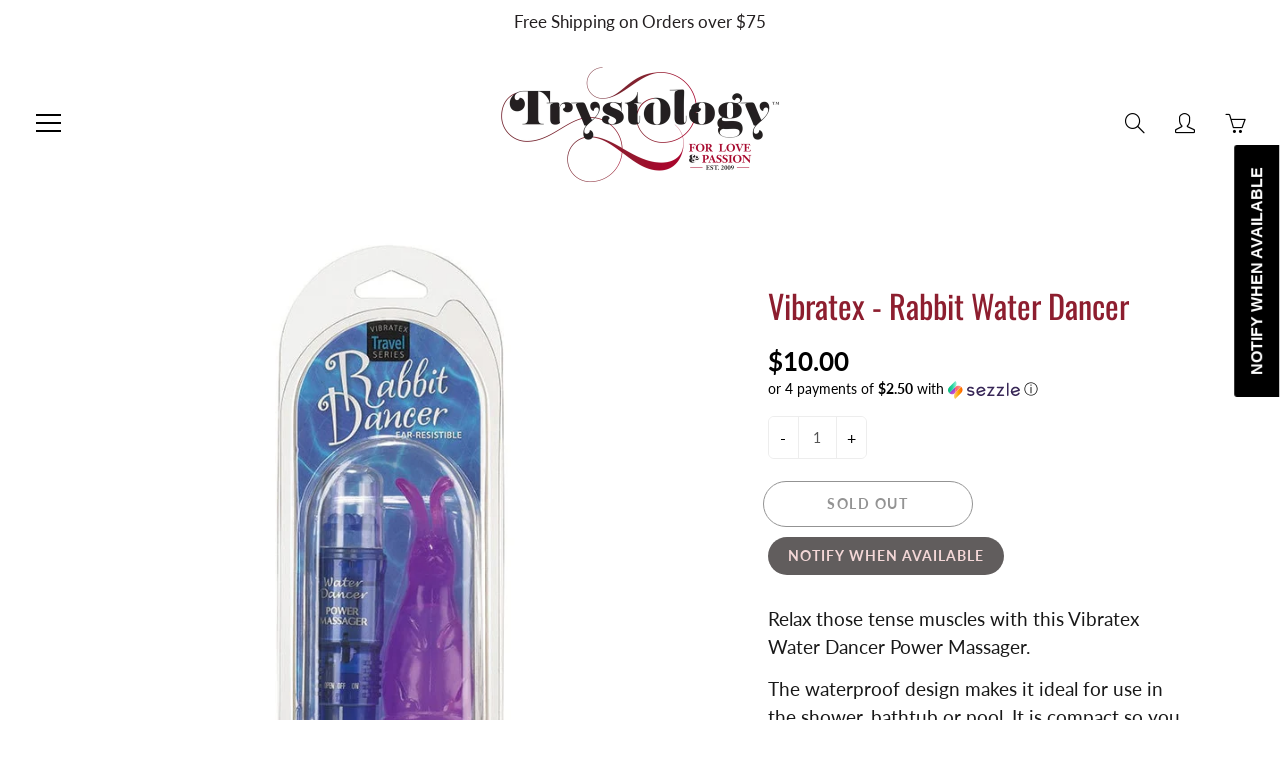

--- FILE ---
content_type: text/javascript; charset=utf-8
request_url: https://trystology.com/products/routeins.js
body_size: 2746
content:
{"id":4537303040061,"title":"Shipping Protection by Route","handle":"routeins","description":"\n      Route provides protection for shipments that are lost, broken, or stolen.\n      Add Route to your cart at checkout to enable protection.\n      \u003cp\u003eVisit \u003ca href=\"https:\/\/route.com\"\u003eroute.com\u003c\/a\u003e to learn more.\u003c\/p\u003e\n    ","published_at":"2021-10-14T12:11:38-07:00","created_at":"2020-09-02T16:30:21-07:00","vendor":"Route","type":"Insurance","tags":[],"price":98,"price_min":98,"price_max":14038,"available":true,"price_varies":true,"compare_at_price":null,"compare_at_price_min":0,"compare_at_price_max":0,"compare_at_price_varies":false,"variants":[{"id":32996322443325,"title":"$0.98","option1":"$0.98","option2":null,"option3":null,"sku":"ROUTEINS10","requires_shipping":false,"taxable":false,"featured_image":{"id":34224621060157,"product_id":4537303040061,"position":1,"created_at":"2025-03-19T12:56:43-07:00","updated_at":"2025-03-20T08:14:54-07:00","alt":"Route Insurance $0.98 Shipping Protection by Route","width":2048,"height":2048,"src":"https:\/\/cdn.shopify.com\/s\/files\/1\/0280\/1935\/9805\/files\/route-insurance-shipping-protection-by-route-shipping-protection-by-route-0-98-1149865073.png?v=1742483694","variant_ids":[32996322443325,32996322771005,32996322803773,32996322836541,32996322902077,32996322934845,32996322967613,32996323000381,32996323033149,32996323065917,32996323098685,32996323131453,32996323164221,32996323196989,32996323229757,32996323262525,32996323295293,32996323360829,32996323393597,32996323426365,32996323459133,32996323491901,32996323524669,32996323557437,32996323590205,32996323622973,32996323655741,32996323688509,32996323721277,32996323754045,32996323786813,32996323819581,32996323852349,32996323885117,32996323917885,32996323950653,32996323983421,32996324016189,32996324048957,32996324081725,32996324114493,32996324147261,32996324180029,32996324212797,32996324245565,32996324278333,32996324311101,32996324343869,32996324376637,32996324442173,32996324474941,32996324507709,32996324540477,32996324573245,32996324606013,32996324638781,32996324671549,32996324704317,32996324737085,32996324769853,32996324802621,32996324835389,32996324868157,32996324900925,32996324933693,32996324966461,32996324999229,32996325031997,32996325064765,32996325097533,32996325130301,32996325163069,32996325195837,32996325228605,32996325261373,32996325294141]},"available":true,"name":"Shipping Protection by Route - $0.98","public_title":"$0.98","options":["$0.98"],"price":98,"weight":200,"compare_at_price":null,"inventory_management":null,"barcode":"850006768103","featured_media":{"alt":"Route Insurance $0.98 Shipping Protection by Route","id":25867090165821,"position":1,"preview_image":{"aspect_ratio":1.0,"height":2048,"width":2048,"src":"https:\/\/cdn.shopify.com\/s\/files\/1\/0280\/1935\/9805\/files\/route-insurance-shipping-protection-by-route-shipping-protection-by-route-0-98-1149865073.png?v=1742483694"}},"requires_selling_plan":false,"selling_plan_allocations":[]},{"id":32996322771005,"title":"$1.15","option1":"$1.15","option2":null,"option3":null,"sku":"ROUTEINS11","requires_shipping":false,"taxable":false,"featured_image":{"id":34224621060157,"product_id":4537303040061,"position":1,"created_at":"2025-03-19T12:56:43-07:00","updated_at":"2025-03-20T08:14:54-07:00","alt":"Route Insurance $0.98 Shipping Protection by Route","width":2048,"height":2048,"src":"https:\/\/cdn.shopify.com\/s\/files\/1\/0280\/1935\/9805\/files\/route-insurance-shipping-protection-by-route-shipping-protection-by-route-0-98-1149865073.png?v=1742483694","variant_ids":[32996322443325,32996322771005,32996322803773,32996322836541,32996322902077,32996322934845,32996322967613,32996323000381,32996323033149,32996323065917,32996323098685,32996323131453,32996323164221,32996323196989,32996323229757,32996323262525,32996323295293,32996323360829,32996323393597,32996323426365,32996323459133,32996323491901,32996323524669,32996323557437,32996323590205,32996323622973,32996323655741,32996323688509,32996323721277,32996323754045,32996323786813,32996323819581,32996323852349,32996323885117,32996323917885,32996323950653,32996323983421,32996324016189,32996324048957,32996324081725,32996324114493,32996324147261,32996324180029,32996324212797,32996324245565,32996324278333,32996324311101,32996324343869,32996324376637,32996324442173,32996324474941,32996324507709,32996324540477,32996324573245,32996324606013,32996324638781,32996324671549,32996324704317,32996324737085,32996324769853,32996324802621,32996324835389,32996324868157,32996324900925,32996324933693,32996324966461,32996324999229,32996325031997,32996325064765,32996325097533,32996325130301,32996325163069,32996325195837,32996325228605,32996325261373,32996325294141]},"available":true,"name":"Shipping Protection by Route - $1.15","public_title":"$1.15","options":["$1.15"],"price":115,"weight":0,"compare_at_price":null,"inventory_management":null,"barcode":"850006768110","featured_media":{"alt":"Route Insurance $0.98 Shipping Protection by Route","id":25867090165821,"position":1,"preview_image":{"aspect_ratio":1.0,"height":2048,"width":2048,"src":"https:\/\/cdn.shopify.com\/s\/files\/1\/0280\/1935\/9805\/files\/route-insurance-shipping-protection-by-route-shipping-protection-by-route-0-98-1149865073.png?v=1742483694"}},"requires_selling_plan":false,"selling_plan_allocations":[]},{"id":32996322803773,"title":"$1.35","option1":"$1.35","option2":null,"option3":null,"sku":"ROUTEINS12","requires_shipping":false,"taxable":false,"featured_image":{"id":34224621060157,"product_id":4537303040061,"position":1,"created_at":"2025-03-19T12:56:43-07:00","updated_at":"2025-03-20T08:14:54-07:00","alt":"Route Insurance $0.98 Shipping Protection by Route","width":2048,"height":2048,"src":"https:\/\/cdn.shopify.com\/s\/files\/1\/0280\/1935\/9805\/files\/route-insurance-shipping-protection-by-route-shipping-protection-by-route-0-98-1149865073.png?v=1742483694","variant_ids":[32996322443325,32996322771005,32996322803773,32996322836541,32996322902077,32996322934845,32996322967613,32996323000381,32996323033149,32996323065917,32996323098685,32996323131453,32996323164221,32996323196989,32996323229757,32996323262525,32996323295293,32996323360829,32996323393597,32996323426365,32996323459133,32996323491901,32996323524669,32996323557437,32996323590205,32996323622973,32996323655741,32996323688509,32996323721277,32996323754045,32996323786813,32996323819581,32996323852349,32996323885117,32996323917885,32996323950653,32996323983421,32996324016189,32996324048957,32996324081725,32996324114493,32996324147261,32996324180029,32996324212797,32996324245565,32996324278333,32996324311101,32996324343869,32996324376637,32996324442173,32996324474941,32996324507709,32996324540477,32996324573245,32996324606013,32996324638781,32996324671549,32996324704317,32996324737085,32996324769853,32996324802621,32996324835389,32996324868157,32996324900925,32996324933693,32996324966461,32996324999229,32996325031997,32996325064765,32996325097533,32996325130301,32996325163069,32996325195837,32996325228605,32996325261373,32996325294141]},"available":true,"name":"Shipping Protection by Route - $1.35","public_title":"$1.35","options":["$1.35"],"price":135,"weight":0,"compare_at_price":null,"inventory_management":null,"barcode":"850006768127","featured_media":{"alt":"Route Insurance $0.98 Shipping Protection by Route","id":25867090165821,"position":1,"preview_image":{"aspect_ratio":1.0,"height":2048,"width":2048,"src":"https:\/\/cdn.shopify.com\/s\/files\/1\/0280\/1935\/9805\/files\/route-insurance-shipping-protection-by-route-shipping-protection-by-route-0-98-1149865073.png?v=1742483694"}},"requires_selling_plan":false,"selling_plan_allocations":[]},{"id":32996322836541,"title":"$1.55","option1":"$1.55","option2":null,"option3":null,"sku":"ROUTEINS13","requires_shipping":false,"taxable":false,"featured_image":{"id":34224621060157,"product_id":4537303040061,"position":1,"created_at":"2025-03-19T12:56:43-07:00","updated_at":"2025-03-20T08:14:54-07:00","alt":"Route Insurance $0.98 Shipping Protection by Route","width":2048,"height":2048,"src":"https:\/\/cdn.shopify.com\/s\/files\/1\/0280\/1935\/9805\/files\/route-insurance-shipping-protection-by-route-shipping-protection-by-route-0-98-1149865073.png?v=1742483694","variant_ids":[32996322443325,32996322771005,32996322803773,32996322836541,32996322902077,32996322934845,32996322967613,32996323000381,32996323033149,32996323065917,32996323098685,32996323131453,32996323164221,32996323196989,32996323229757,32996323262525,32996323295293,32996323360829,32996323393597,32996323426365,32996323459133,32996323491901,32996323524669,32996323557437,32996323590205,32996323622973,32996323655741,32996323688509,32996323721277,32996323754045,32996323786813,32996323819581,32996323852349,32996323885117,32996323917885,32996323950653,32996323983421,32996324016189,32996324048957,32996324081725,32996324114493,32996324147261,32996324180029,32996324212797,32996324245565,32996324278333,32996324311101,32996324343869,32996324376637,32996324442173,32996324474941,32996324507709,32996324540477,32996324573245,32996324606013,32996324638781,32996324671549,32996324704317,32996324737085,32996324769853,32996324802621,32996324835389,32996324868157,32996324900925,32996324933693,32996324966461,32996324999229,32996325031997,32996325064765,32996325097533,32996325130301,32996325163069,32996325195837,32996325228605,32996325261373,32996325294141]},"available":true,"name":"Shipping Protection by Route - $1.55","public_title":"$1.55","options":["$1.55"],"price":155,"weight":0,"compare_at_price":null,"inventory_management":null,"barcode":"850006768134","featured_media":{"alt":"Route Insurance $0.98 Shipping Protection by Route","id":25867090165821,"position":1,"preview_image":{"aspect_ratio":1.0,"height":2048,"width":2048,"src":"https:\/\/cdn.shopify.com\/s\/files\/1\/0280\/1935\/9805\/files\/route-insurance-shipping-protection-by-route-shipping-protection-by-route-0-98-1149865073.png?v=1742483694"}},"requires_selling_plan":false,"selling_plan_allocations":[]},{"id":32996322902077,"title":"$1.75","option1":"$1.75","option2":null,"option3":null,"sku":"ROUTEINS14","requires_shipping":false,"taxable":false,"featured_image":{"id":34224621060157,"product_id":4537303040061,"position":1,"created_at":"2025-03-19T12:56:43-07:00","updated_at":"2025-03-20T08:14:54-07:00","alt":"Route Insurance $0.98 Shipping Protection by Route","width":2048,"height":2048,"src":"https:\/\/cdn.shopify.com\/s\/files\/1\/0280\/1935\/9805\/files\/route-insurance-shipping-protection-by-route-shipping-protection-by-route-0-98-1149865073.png?v=1742483694","variant_ids":[32996322443325,32996322771005,32996322803773,32996322836541,32996322902077,32996322934845,32996322967613,32996323000381,32996323033149,32996323065917,32996323098685,32996323131453,32996323164221,32996323196989,32996323229757,32996323262525,32996323295293,32996323360829,32996323393597,32996323426365,32996323459133,32996323491901,32996323524669,32996323557437,32996323590205,32996323622973,32996323655741,32996323688509,32996323721277,32996323754045,32996323786813,32996323819581,32996323852349,32996323885117,32996323917885,32996323950653,32996323983421,32996324016189,32996324048957,32996324081725,32996324114493,32996324147261,32996324180029,32996324212797,32996324245565,32996324278333,32996324311101,32996324343869,32996324376637,32996324442173,32996324474941,32996324507709,32996324540477,32996324573245,32996324606013,32996324638781,32996324671549,32996324704317,32996324737085,32996324769853,32996324802621,32996324835389,32996324868157,32996324900925,32996324933693,32996324966461,32996324999229,32996325031997,32996325064765,32996325097533,32996325130301,32996325163069,32996325195837,32996325228605,32996325261373,32996325294141]},"available":true,"name":"Shipping Protection by Route - $1.75","public_title":"$1.75","options":["$1.75"],"price":175,"weight":0,"compare_at_price":null,"inventory_management":null,"barcode":"850006768141","featured_media":{"alt":"Route Insurance $0.98 Shipping Protection by Route","id":25867090165821,"position":1,"preview_image":{"aspect_ratio":1.0,"height":2048,"width":2048,"src":"https:\/\/cdn.shopify.com\/s\/files\/1\/0280\/1935\/9805\/files\/route-insurance-shipping-protection-by-route-shipping-protection-by-route-0-98-1149865073.png?v=1742483694"}},"requires_selling_plan":false,"selling_plan_allocations":[]},{"id":32996322934845,"title":"$1.95","option1":"$1.95","option2":null,"option3":null,"sku":"ROUTEINS15","requires_shipping":false,"taxable":false,"featured_image":{"id":34224621060157,"product_id":4537303040061,"position":1,"created_at":"2025-03-19T12:56:43-07:00","updated_at":"2025-03-20T08:14:54-07:00","alt":"Route Insurance $0.98 Shipping Protection by Route","width":2048,"height":2048,"src":"https:\/\/cdn.shopify.com\/s\/files\/1\/0280\/1935\/9805\/files\/route-insurance-shipping-protection-by-route-shipping-protection-by-route-0-98-1149865073.png?v=1742483694","variant_ids":[32996322443325,32996322771005,32996322803773,32996322836541,32996322902077,32996322934845,32996322967613,32996323000381,32996323033149,32996323065917,32996323098685,32996323131453,32996323164221,32996323196989,32996323229757,32996323262525,32996323295293,32996323360829,32996323393597,32996323426365,32996323459133,32996323491901,32996323524669,32996323557437,32996323590205,32996323622973,32996323655741,32996323688509,32996323721277,32996323754045,32996323786813,32996323819581,32996323852349,32996323885117,32996323917885,32996323950653,32996323983421,32996324016189,32996324048957,32996324081725,32996324114493,32996324147261,32996324180029,32996324212797,32996324245565,32996324278333,32996324311101,32996324343869,32996324376637,32996324442173,32996324474941,32996324507709,32996324540477,32996324573245,32996324606013,32996324638781,32996324671549,32996324704317,32996324737085,32996324769853,32996324802621,32996324835389,32996324868157,32996324900925,32996324933693,32996324966461,32996324999229,32996325031997,32996325064765,32996325097533,32996325130301,32996325163069,32996325195837,32996325228605,32996325261373,32996325294141]},"available":true,"name":"Shipping Protection by Route - $1.95","public_title":"$1.95","options":["$1.95"],"price":195,"weight":0,"compare_at_price":null,"inventory_management":null,"barcode":"850006768158","featured_media":{"alt":"Route Insurance $0.98 Shipping Protection by Route","id":25867090165821,"position":1,"preview_image":{"aspect_ratio":1.0,"height":2048,"width":2048,"src":"https:\/\/cdn.shopify.com\/s\/files\/1\/0280\/1935\/9805\/files\/route-insurance-shipping-protection-by-route-shipping-protection-by-route-0-98-1149865073.png?v=1742483694"}},"requires_selling_plan":false,"selling_plan_allocations":[]},{"id":32996322967613,"title":"$2.15","option1":"$2.15","option2":null,"option3":null,"sku":"ROUTEINS16","requires_shipping":false,"taxable":false,"featured_image":{"id":34224621060157,"product_id":4537303040061,"position":1,"created_at":"2025-03-19T12:56:43-07:00","updated_at":"2025-03-20T08:14:54-07:00","alt":"Route Insurance $0.98 Shipping Protection by Route","width":2048,"height":2048,"src":"https:\/\/cdn.shopify.com\/s\/files\/1\/0280\/1935\/9805\/files\/route-insurance-shipping-protection-by-route-shipping-protection-by-route-0-98-1149865073.png?v=1742483694","variant_ids":[32996322443325,32996322771005,32996322803773,32996322836541,32996322902077,32996322934845,32996322967613,32996323000381,32996323033149,32996323065917,32996323098685,32996323131453,32996323164221,32996323196989,32996323229757,32996323262525,32996323295293,32996323360829,32996323393597,32996323426365,32996323459133,32996323491901,32996323524669,32996323557437,32996323590205,32996323622973,32996323655741,32996323688509,32996323721277,32996323754045,32996323786813,32996323819581,32996323852349,32996323885117,32996323917885,32996323950653,32996323983421,32996324016189,32996324048957,32996324081725,32996324114493,32996324147261,32996324180029,32996324212797,32996324245565,32996324278333,32996324311101,32996324343869,32996324376637,32996324442173,32996324474941,32996324507709,32996324540477,32996324573245,32996324606013,32996324638781,32996324671549,32996324704317,32996324737085,32996324769853,32996324802621,32996324835389,32996324868157,32996324900925,32996324933693,32996324966461,32996324999229,32996325031997,32996325064765,32996325097533,32996325130301,32996325163069,32996325195837,32996325228605,32996325261373,32996325294141]},"available":true,"name":"Shipping Protection by Route - $2.15","public_title":"$2.15","options":["$2.15"],"price":215,"weight":0,"compare_at_price":null,"inventory_management":null,"barcode":"850006768165","featured_media":{"alt":"Route Insurance $0.98 Shipping Protection by Route","id":25867090165821,"position":1,"preview_image":{"aspect_ratio":1.0,"height":2048,"width":2048,"src":"https:\/\/cdn.shopify.com\/s\/files\/1\/0280\/1935\/9805\/files\/route-insurance-shipping-protection-by-route-shipping-protection-by-route-0-98-1149865073.png?v=1742483694"}},"requires_selling_plan":false,"selling_plan_allocations":[]},{"id":32996323000381,"title":"$2.35","option1":"$2.35","option2":null,"option3":null,"sku":"ROUTEINS17","requires_shipping":false,"taxable":false,"featured_image":{"id":34224621060157,"product_id":4537303040061,"position":1,"created_at":"2025-03-19T12:56:43-07:00","updated_at":"2025-03-20T08:14:54-07:00","alt":"Route Insurance $0.98 Shipping Protection by Route","width":2048,"height":2048,"src":"https:\/\/cdn.shopify.com\/s\/files\/1\/0280\/1935\/9805\/files\/route-insurance-shipping-protection-by-route-shipping-protection-by-route-0-98-1149865073.png?v=1742483694","variant_ids":[32996322443325,32996322771005,32996322803773,32996322836541,32996322902077,32996322934845,32996322967613,32996323000381,32996323033149,32996323065917,32996323098685,32996323131453,32996323164221,32996323196989,32996323229757,32996323262525,32996323295293,32996323360829,32996323393597,32996323426365,32996323459133,32996323491901,32996323524669,32996323557437,32996323590205,32996323622973,32996323655741,32996323688509,32996323721277,32996323754045,32996323786813,32996323819581,32996323852349,32996323885117,32996323917885,32996323950653,32996323983421,32996324016189,32996324048957,32996324081725,32996324114493,32996324147261,32996324180029,32996324212797,32996324245565,32996324278333,32996324311101,32996324343869,32996324376637,32996324442173,32996324474941,32996324507709,32996324540477,32996324573245,32996324606013,32996324638781,32996324671549,32996324704317,32996324737085,32996324769853,32996324802621,32996324835389,32996324868157,32996324900925,32996324933693,32996324966461,32996324999229,32996325031997,32996325064765,32996325097533,32996325130301,32996325163069,32996325195837,32996325228605,32996325261373,32996325294141]},"available":true,"name":"Shipping Protection by Route - $2.35","public_title":"$2.35","options":["$2.35"],"price":235,"weight":0,"compare_at_price":null,"inventory_management":null,"barcode":"850006768172","featured_media":{"alt":"Route Insurance $0.98 Shipping Protection by Route","id":25867090165821,"position":1,"preview_image":{"aspect_ratio":1.0,"height":2048,"width":2048,"src":"https:\/\/cdn.shopify.com\/s\/files\/1\/0280\/1935\/9805\/files\/route-insurance-shipping-protection-by-route-shipping-protection-by-route-0-98-1149865073.png?v=1742483694"}},"requires_selling_plan":false,"selling_plan_allocations":[]},{"id":32996323033149,"title":"$2.55","option1":"$2.55","option2":null,"option3":null,"sku":"ROUTEINS18","requires_shipping":false,"taxable":false,"featured_image":{"id":34224621060157,"product_id":4537303040061,"position":1,"created_at":"2025-03-19T12:56:43-07:00","updated_at":"2025-03-20T08:14:54-07:00","alt":"Route Insurance $0.98 Shipping Protection by Route","width":2048,"height":2048,"src":"https:\/\/cdn.shopify.com\/s\/files\/1\/0280\/1935\/9805\/files\/route-insurance-shipping-protection-by-route-shipping-protection-by-route-0-98-1149865073.png?v=1742483694","variant_ids":[32996322443325,32996322771005,32996322803773,32996322836541,32996322902077,32996322934845,32996322967613,32996323000381,32996323033149,32996323065917,32996323098685,32996323131453,32996323164221,32996323196989,32996323229757,32996323262525,32996323295293,32996323360829,32996323393597,32996323426365,32996323459133,32996323491901,32996323524669,32996323557437,32996323590205,32996323622973,32996323655741,32996323688509,32996323721277,32996323754045,32996323786813,32996323819581,32996323852349,32996323885117,32996323917885,32996323950653,32996323983421,32996324016189,32996324048957,32996324081725,32996324114493,32996324147261,32996324180029,32996324212797,32996324245565,32996324278333,32996324311101,32996324343869,32996324376637,32996324442173,32996324474941,32996324507709,32996324540477,32996324573245,32996324606013,32996324638781,32996324671549,32996324704317,32996324737085,32996324769853,32996324802621,32996324835389,32996324868157,32996324900925,32996324933693,32996324966461,32996324999229,32996325031997,32996325064765,32996325097533,32996325130301,32996325163069,32996325195837,32996325228605,32996325261373,32996325294141]},"available":true,"name":"Shipping Protection by Route - $2.55","public_title":"$2.55","options":["$2.55"],"price":255,"weight":0,"compare_at_price":null,"inventory_management":null,"barcode":"850006768189","featured_media":{"alt":"Route Insurance $0.98 Shipping Protection by Route","id":25867090165821,"position":1,"preview_image":{"aspect_ratio":1.0,"height":2048,"width":2048,"src":"https:\/\/cdn.shopify.com\/s\/files\/1\/0280\/1935\/9805\/files\/route-insurance-shipping-protection-by-route-shipping-protection-by-route-0-98-1149865073.png?v=1742483694"}},"requires_selling_plan":false,"selling_plan_allocations":[]},{"id":32996323065917,"title":"$2.75","option1":"$2.75","option2":null,"option3":null,"sku":"ROUTEINS19","requires_shipping":false,"taxable":false,"featured_image":{"id":34224621060157,"product_id":4537303040061,"position":1,"created_at":"2025-03-19T12:56:43-07:00","updated_at":"2025-03-20T08:14:54-07:00","alt":"Route Insurance $0.98 Shipping Protection by Route","width":2048,"height":2048,"src":"https:\/\/cdn.shopify.com\/s\/files\/1\/0280\/1935\/9805\/files\/route-insurance-shipping-protection-by-route-shipping-protection-by-route-0-98-1149865073.png?v=1742483694","variant_ids":[32996322443325,32996322771005,32996322803773,32996322836541,32996322902077,32996322934845,32996322967613,32996323000381,32996323033149,32996323065917,32996323098685,32996323131453,32996323164221,32996323196989,32996323229757,32996323262525,32996323295293,32996323360829,32996323393597,32996323426365,32996323459133,32996323491901,32996323524669,32996323557437,32996323590205,32996323622973,32996323655741,32996323688509,32996323721277,32996323754045,32996323786813,32996323819581,32996323852349,32996323885117,32996323917885,32996323950653,32996323983421,32996324016189,32996324048957,32996324081725,32996324114493,32996324147261,32996324180029,32996324212797,32996324245565,32996324278333,32996324311101,32996324343869,32996324376637,32996324442173,32996324474941,32996324507709,32996324540477,32996324573245,32996324606013,32996324638781,32996324671549,32996324704317,32996324737085,32996324769853,32996324802621,32996324835389,32996324868157,32996324900925,32996324933693,32996324966461,32996324999229,32996325031997,32996325064765,32996325097533,32996325130301,32996325163069,32996325195837,32996325228605,32996325261373,32996325294141]},"available":true,"name":"Shipping Protection by Route - $2.75","public_title":"$2.75","options":["$2.75"],"price":275,"weight":0,"compare_at_price":null,"inventory_management":null,"barcode":"850006768196","featured_media":{"alt":"Route Insurance $0.98 Shipping Protection by Route","id":25867090165821,"position":1,"preview_image":{"aspect_ratio":1.0,"height":2048,"width":2048,"src":"https:\/\/cdn.shopify.com\/s\/files\/1\/0280\/1935\/9805\/files\/route-insurance-shipping-protection-by-route-shipping-protection-by-route-0-98-1149865073.png?v=1742483694"}},"requires_selling_plan":false,"selling_plan_allocations":[]},{"id":32996323098685,"title":"$2.95","option1":"$2.95","option2":null,"option3":null,"sku":"ROUTEINS20","requires_shipping":false,"taxable":false,"featured_image":{"id":34224621060157,"product_id":4537303040061,"position":1,"created_at":"2025-03-19T12:56:43-07:00","updated_at":"2025-03-20T08:14:54-07:00","alt":"Route Insurance $0.98 Shipping Protection by Route","width":2048,"height":2048,"src":"https:\/\/cdn.shopify.com\/s\/files\/1\/0280\/1935\/9805\/files\/route-insurance-shipping-protection-by-route-shipping-protection-by-route-0-98-1149865073.png?v=1742483694","variant_ids":[32996322443325,32996322771005,32996322803773,32996322836541,32996322902077,32996322934845,32996322967613,32996323000381,32996323033149,32996323065917,32996323098685,32996323131453,32996323164221,32996323196989,32996323229757,32996323262525,32996323295293,32996323360829,32996323393597,32996323426365,32996323459133,32996323491901,32996323524669,32996323557437,32996323590205,32996323622973,32996323655741,32996323688509,32996323721277,32996323754045,32996323786813,32996323819581,32996323852349,32996323885117,32996323917885,32996323950653,32996323983421,32996324016189,32996324048957,32996324081725,32996324114493,32996324147261,32996324180029,32996324212797,32996324245565,32996324278333,32996324311101,32996324343869,32996324376637,32996324442173,32996324474941,32996324507709,32996324540477,32996324573245,32996324606013,32996324638781,32996324671549,32996324704317,32996324737085,32996324769853,32996324802621,32996324835389,32996324868157,32996324900925,32996324933693,32996324966461,32996324999229,32996325031997,32996325064765,32996325097533,32996325130301,32996325163069,32996325195837,32996325228605,32996325261373,32996325294141]},"available":true,"name":"Shipping Protection by Route - $2.95","public_title":"$2.95","options":["$2.95"],"price":295,"weight":0,"compare_at_price":null,"inventory_management":null,"barcode":"850006768202","featured_media":{"alt":"Route Insurance $0.98 Shipping Protection by Route","id":25867090165821,"position":1,"preview_image":{"aspect_ratio":1.0,"height":2048,"width":2048,"src":"https:\/\/cdn.shopify.com\/s\/files\/1\/0280\/1935\/9805\/files\/route-insurance-shipping-protection-by-route-shipping-protection-by-route-0-98-1149865073.png?v=1742483694"}},"requires_selling_plan":false,"selling_plan_allocations":[]},{"id":32996323131453,"title":"$3.15","option1":"$3.15","option2":null,"option3":null,"sku":"ROUTEINS21","requires_shipping":false,"taxable":false,"featured_image":{"id":34224621060157,"product_id":4537303040061,"position":1,"created_at":"2025-03-19T12:56:43-07:00","updated_at":"2025-03-20T08:14:54-07:00","alt":"Route Insurance $0.98 Shipping Protection by Route","width":2048,"height":2048,"src":"https:\/\/cdn.shopify.com\/s\/files\/1\/0280\/1935\/9805\/files\/route-insurance-shipping-protection-by-route-shipping-protection-by-route-0-98-1149865073.png?v=1742483694","variant_ids":[32996322443325,32996322771005,32996322803773,32996322836541,32996322902077,32996322934845,32996322967613,32996323000381,32996323033149,32996323065917,32996323098685,32996323131453,32996323164221,32996323196989,32996323229757,32996323262525,32996323295293,32996323360829,32996323393597,32996323426365,32996323459133,32996323491901,32996323524669,32996323557437,32996323590205,32996323622973,32996323655741,32996323688509,32996323721277,32996323754045,32996323786813,32996323819581,32996323852349,32996323885117,32996323917885,32996323950653,32996323983421,32996324016189,32996324048957,32996324081725,32996324114493,32996324147261,32996324180029,32996324212797,32996324245565,32996324278333,32996324311101,32996324343869,32996324376637,32996324442173,32996324474941,32996324507709,32996324540477,32996324573245,32996324606013,32996324638781,32996324671549,32996324704317,32996324737085,32996324769853,32996324802621,32996324835389,32996324868157,32996324900925,32996324933693,32996324966461,32996324999229,32996325031997,32996325064765,32996325097533,32996325130301,32996325163069,32996325195837,32996325228605,32996325261373,32996325294141]},"available":true,"name":"Shipping Protection by Route - $3.15","public_title":"$3.15","options":["$3.15"],"price":315,"weight":0,"compare_at_price":null,"inventory_management":null,"barcode":"850006768219","featured_media":{"alt":"Route Insurance $0.98 Shipping Protection by Route","id":25867090165821,"position":1,"preview_image":{"aspect_ratio":1.0,"height":2048,"width":2048,"src":"https:\/\/cdn.shopify.com\/s\/files\/1\/0280\/1935\/9805\/files\/route-insurance-shipping-protection-by-route-shipping-protection-by-route-0-98-1149865073.png?v=1742483694"}},"requires_selling_plan":false,"selling_plan_allocations":[]},{"id":32996323164221,"title":"$3.35","option1":"$3.35","option2":null,"option3":null,"sku":"ROUTEINS22","requires_shipping":false,"taxable":false,"featured_image":{"id":34224621060157,"product_id":4537303040061,"position":1,"created_at":"2025-03-19T12:56:43-07:00","updated_at":"2025-03-20T08:14:54-07:00","alt":"Route Insurance $0.98 Shipping Protection by Route","width":2048,"height":2048,"src":"https:\/\/cdn.shopify.com\/s\/files\/1\/0280\/1935\/9805\/files\/route-insurance-shipping-protection-by-route-shipping-protection-by-route-0-98-1149865073.png?v=1742483694","variant_ids":[32996322443325,32996322771005,32996322803773,32996322836541,32996322902077,32996322934845,32996322967613,32996323000381,32996323033149,32996323065917,32996323098685,32996323131453,32996323164221,32996323196989,32996323229757,32996323262525,32996323295293,32996323360829,32996323393597,32996323426365,32996323459133,32996323491901,32996323524669,32996323557437,32996323590205,32996323622973,32996323655741,32996323688509,32996323721277,32996323754045,32996323786813,32996323819581,32996323852349,32996323885117,32996323917885,32996323950653,32996323983421,32996324016189,32996324048957,32996324081725,32996324114493,32996324147261,32996324180029,32996324212797,32996324245565,32996324278333,32996324311101,32996324343869,32996324376637,32996324442173,32996324474941,32996324507709,32996324540477,32996324573245,32996324606013,32996324638781,32996324671549,32996324704317,32996324737085,32996324769853,32996324802621,32996324835389,32996324868157,32996324900925,32996324933693,32996324966461,32996324999229,32996325031997,32996325064765,32996325097533,32996325130301,32996325163069,32996325195837,32996325228605,32996325261373,32996325294141]},"available":true,"name":"Shipping Protection by Route - $3.35","public_title":"$3.35","options":["$3.35"],"price":335,"weight":0,"compare_at_price":null,"inventory_management":null,"barcode":"850006768226","featured_media":{"alt":"Route Insurance $0.98 Shipping Protection by Route","id":25867090165821,"position":1,"preview_image":{"aspect_ratio":1.0,"height":2048,"width":2048,"src":"https:\/\/cdn.shopify.com\/s\/files\/1\/0280\/1935\/9805\/files\/route-insurance-shipping-protection-by-route-shipping-protection-by-route-0-98-1149865073.png?v=1742483694"}},"requires_selling_plan":false,"selling_plan_allocations":[]},{"id":32996323196989,"title":"$3.55","option1":"$3.55","option2":null,"option3":null,"sku":"ROUTEINS23","requires_shipping":false,"taxable":false,"featured_image":{"id":34224621060157,"product_id":4537303040061,"position":1,"created_at":"2025-03-19T12:56:43-07:00","updated_at":"2025-03-20T08:14:54-07:00","alt":"Route Insurance $0.98 Shipping Protection by Route","width":2048,"height":2048,"src":"https:\/\/cdn.shopify.com\/s\/files\/1\/0280\/1935\/9805\/files\/route-insurance-shipping-protection-by-route-shipping-protection-by-route-0-98-1149865073.png?v=1742483694","variant_ids":[32996322443325,32996322771005,32996322803773,32996322836541,32996322902077,32996322934845,32996322967613,32996323000381,32996323033149,32996323065917,32996323098685,32996323131453,32996323164221,32996323196989,32996323229757,32996323262525,32996323295293,32996323360829,32996323393597,32996323426365,32996323459133,32996323491901,32996323524669,32996323557437,32996323590205,32996323622973,32996323655741,32996323688509,32996323721277,32996323754045,32996323786813,32996323819581,32996323852349,32996323885117,32996323917885,32996323950653,32996323983421,32996324016189,32996324048957,32996324081725,32996324114493,32996324147261,32996324180029,32996324212797,32996324245565,32996324278333,32996324311101,32996324343869,32996324376637,32996324442173,32996324474941,32996324507709,32996324540477,32996324573245,32996324606013,32996324638781,32996324671549,32996324704317,32996324737085,32996324769853,32996324802621,32996324835389,32996324868157,32996324900925,32996324933693,32996324966461,32996324999229,32996325031997,32996325064765,32996325097533,32996325130301,32996325163069,32996325195837,32996325228605,32996325261373,32996325294141]},"available":true,"name":"Shipping Protection by Route - $3.55","public_title":"$3.55","options":["$3.55"],"price":355,"weight":0,"compare_at_price":null,"inventory_management":null,"barcode":"850006768233","featured_media":{"alt":"Route Insurance $0.98 Shipping Protection by Route","id":25867090165821,"position":1,"preview_image":{"aspect_ratio":1.0,"height":2048,"width":2048,"src":"https:\/\/cdn.shopify.com\/s\/files\/1\/0280\/1935\/9805\/files\/route-insurance-shipping-protection-by-route-shipping-protection-by-route-0-98-1149865073.png?v=1742483694"}},"requires_selling_plan":false,"selling_plan_allocations":[]},{"id":32996323229757,"title":"$3.75","option1":"$3.75","option2":null,"option3":null,"sku":"ROUTEINS24","requires_shipping":false,"taxable":false,"featured_image":{"id":34224621060157,"product_id":4537303040061,"position":1,"created_at":"2025-03-19T12:56:43-07:00","updated_at":"2025-03-20T08:14:54-07:00","alt":"Route Insurance $0.98 Shipping Protection by Route","width":2048,"height":2048,"src":"https:\/\/cdn.shopify.com\/s\/files\/1\/0280\/1935\/9805\/files\/route-insurance-shipping-protection-by-route-shipping-protection-by-route-0-98-1149865073.png?v=1742483694","variant_ids":[32996322443325,32996322771005,32996322803773,32996322836541,32996322902077,32996322934845,32996322967613,32996323000381,32996323033149,32996323065917,32996323098685,32996323131453,32996323164221,32996323196989,32996323229757,32996323262525,32996323295293,32996323360829,32996323393597,32996323426365,32996323459133,32996323491901,32996323524669,32996323557437,32996323590205,32996323622973,32996323655741,32996323688509,32996323721277,32996323754045,32996323786813,32996323819581,32996323852349,32996323885117,32996323917885,32996323950653,32996323983421,32996324016189,32996324048957,32996324081725,32996324114493,32996324147261,32996324180029,32996324212797,32996324245565,32996324278333,32996324311101,32996324343869,32996324376637,32996324442173,32996324474941,32996324507709,32996324540477,32996324573245,32996324606013,32996324638781,32996324671549,32996324704317,32996324737085,32996324769853,32996324802621,32996324835389,32996324868157,32996324900925,32996324933693,32996324966461,32996324999229,32996325031997,32996325064765,32996325097533,32996325130301,32996325163069,32996325195837,32996325228605,32996325261373,32996325294141]},"available":true,"name":"Shipping Protection by Route - $3.75","public_title":"$3.75","options":["$3.75"],"price":375,"weight":0,"compare_at_price":null,"inventory_management":null,"barcode":"850006768240","featured_media":{"alt":"Route Insurance $0.98 Shipping Protection by Route","id":25867090165821,"position":1,"preview_image":{"aspect_ratio":1.0,"height":2048,"width":2048,"src":"https:\/\/cdn.shopify.com\/s\/files\/1\/0280\/1935\/9805\/files\/route-insurance-shipping-protection-by-route-shipping-protection-by-route-0-98-1149865073.png?v=1742483694"}},"requires_selling_plan":false,"selling_plan_allocations":[]},{"id":32996323262525,"title":"$3.95","option1":"$3.95","option2":null,"option3":null,"sku":"ROUTEINS25","requires_shipping":false,"taxable":false,"featured_image":{"id":34224621060157,"product_id":4537303040061,"position":1,"created_at":"2025-03-19T12:56:43-07:00","updated_at":"2025-03-20T08:14:54-07:00","alt":"Route Insurance $0.98 Shipping Protection by Route","width":2048,"height":2048,"src":"https:\/\/cdn.shopify.com\/s\/files\/1\/0280\/1935\/9805\/files\/route-insurance-shipping-protection-by-route-shipping-protection-by-route-0-98-1149865073.png?v=1742483694","variant_ids":[32996322443325,32996322771005,32996322803773,32996322836541,32996322902077,32996322934845,32996322967613,32996323000381,32996323033149,32996323065917,32996323098685,32996323131453,32996323164221,32996323196989,32996323229757,32996323262525,32996323295293,32996323360829,32996323393597,32996323426365,32996323459133,32996323491901,32996323524669,32996323557437,32996323590205,32996323622973,32996323655741,32996323688509,32996323721277,32996323754045,32996323786813,32996323819581,32996323852349,32996323885117,32996323917885,32996323950653,32996323983421,32996324016189,32996324048957,32996324081725,32996324114493,32996324147261,32996324180029,32996324212797,32996324245565,32996324278333,32996324311101,32996324343869,32996324376637,32996324442173,32996324474941,32996324507709,32996324540477,32996324573245,32996324606013,32996324638781,32996324671549,32996324704317,32996324737085,32996324769853,32996324802621,32996324835389,32996324868157,32996324900925,32996324933693,32996324966461,32996324999229,32996325031997,32996325064765,32996325097533,32996325130301,32996325163069,32996325195837,32996325228605,32996325261373,32996325294141]},"available":true,"name":"Shipping Protection by Route - $3.95","public_title":"$3.95","options":["$3.95"],"price":395,"weight":0,"compare_at_price":null,"inventory_management":null,"barcode":"850006768257","featured_media":{"alt":"Route Insurance $0.98 Shipping Protection by Route","id":25867090165821,"position":1,"preview_image":{"aspect_ratio":1.0,"height":2048,"width":2048,"src":"https:\/\/cdn.shopify.com\/s\/files\/1\/0280\/1935\/9805\/files\/route-insurance-shipping-protection-by-route-shipping-protection-by-route-0-98-1149865073.png?v=1742483694"}},"requires_selling_plan":false,"selling_plan_allocations":[]},{"id":32996323295293,"title":"$4.15","option1":"$4.15","option2":null,"option3":null,"sku":"ROUTEINS26","requires_shipping":false,"taxable":false,"featured_image":{"id":34224621060157,"product_id":4537303040061,"position":1,"created_at":"2025-03-19T12:56:43-07:00","updated_at":"2025-03-20T08:14:54-07:00","alt":"Route Insurance $0.98 Shipping Protection by Route","width":2048,"height":2048,"src":"https:\/\/cdn.shopify.com\/s\/files\/1\/0280\/1935\/9805\/files\/route-insurance-shipping-protection-by-route-shipping-protection-by-route-0-98-1149865073.png?v=1742483694","variant_ids":[32996322443325,32996322771005,32996322803773,32996322836541,32996322902077,32996322934845,32996322967613,32996323000381,32996323033149,32996323065917,32996323098685,32996323131453,32996323164221,32996323196989,32996323229757,32996323262525,32996323295293,32996323360829,32996323393597,32996323426365,32996323459133,32996323491901,32996323524669,32996323557437,32996323590205,32996323622973,32996323655741,32996323688509,32996323721277,32996323754045,32996323786813,32996323819581,32996323852349,32996323885117,32996323917885,32996323950653,32996323983421,32996324016189,32996324048957,32996324081725,32996324114493,32996324147261,32996324180029,32996324212797,32996324245565,32996324278333,32996324311101,32996324343869,32996324376637,32996324442173,32996324474941,32996324507709,32996324540477,32996324573245,32996324606013,32996324638781,32996324671549,32996324704317,32996324737085,32996324769853,32996324802621,32996324835389,32996324868157,32996324900925,32996324933693,32996324966461,32996324999229,32996325031997,32996325064765,32996325097533,32996325130301,32996325163069,32996325195837,32996325228605,32996325261373,32996325294141]},"available":true,"name":"Shipping Protection by Route - $4.15","public_title":"$4.15","options":["$4.15"],"price":415,"weight":0,"compare_at_price":null,"inventory_management":null,"barcode":"850006768264","featured_media":{"alt":"Route Insurance $0.98 Shipping Protection by Route","id":25867090165821,"position":1,"preview_image":{"aspect_ratio":1.0,"height":2048,"width":2048,"src":"https:\/\/cdn.shopify.com\/s\/files\/1\/0280\/1935\/9805\/files\/route-insurance-shipping-protection-by-route-shipping-protection-by-route-0-98-1149865073.png?v=1742483694"}},"requires_selling_plan":false,"selling_plan_allocations":[]},{"id":32996323360829,"title":"$4.35","option1":"$4.35","option2":null,"option3":null,"sku":"ROUTEINS27","requires_shipping":false,"taxable":false,"featured_image":{"id":34224621060157,"product_id":4537303040061,"position":1,"created_at":"2025-03-19T12:56:43-07:00","updated_at":"2025-03-20T08:14:54-07:00","alt":"Route Insurance $0.98 Shipping Protection by Route","width":2048,"height":2048,"src":"https:\/\/cdn.shopify.com\/s\/files\/1\/0280\/1935\/9805\/files\/route-insurance-shipping-protection-by-route-shipping-protection-by-route-0-98-1149865073.png?v=1742483694","variant_ids":[32996322443325,32996322771005,32996322803773,32996322836541,32996322902077,32996322934845,32996322967613,32996323000381,32996323033149,32996323065917,32996323098685,32996323131453,32996323164221,32996323196989,32996323229757,32996323262525,32996323295293,32996323360829,32996323393597,32996323426365,32996323459133,32996323491901,32996323524669,32996323557437,32996323590205,32996323622973,32996323655741,32996323688509,32996323721277,32996323754045,32996323786813,32996323819581,32996323852349,32996323885117,32996323917885,32996323950653,32996323983421,32996324016189,32996324048957,32996324081725,32996324114493,32996324147261,32996324180029,32996324212797,32996324245565,32996324278333,32996324311101,32996324343869,32996324376637,32996324442173,32996324474941,32996324507709,32996324540477,32996324573245,32996324606013,32996324638781,32996324671549,32996324704317,32996324737085,32996324769853,32996324802621,32996324835389,32996324868157,32996324900925,32996324933693,32996324966461,32996324999229,32996325031997,32996325064765,32996325097533,32996325130301,32996325163069,32996325195837,32996325228605,32996325261373,32996325294141]},"available":true,"name":"Shipping Protection by Route - $4.35","public_title":"$4.35","options":["$4.35"],"price":435,"weight":0,"compare_at_price":null,"inventory_management":null,"barcode":"850006768271","featured_media":{"alt":"Route Insurance $0.98 Shipping Protection by Route","id":25867090165821,"position":1,"preview_image":{"aspect_ratio":1.0,"height":2048,"width":2048,"src":"https:\/\/cdn.shopify.com\/s\/files\/1\/0280\/1935\/9805\/files\/route-insurance-shipping-protection-by-route-shipping-protection-by-route-0-98-1149865073.png?v=1742483694"}},"requires_selling_plan":false,"selling_plan_allocations":[]},{"id":32996323393597,"title":"$4.55","option1":"$4.55","option2":null,"option3":null,"sku":"ROUTEINS28","requires_shipping":false,"taxable":false,"featured_image":{"id":34224621060157,"product_id":4537303040061,"position":1,"created_at":"2025-03-19T12:56:43-07:00","updated_at":"2025-03-20T08:14:54-07:00","alt":"Route Insurance $0.98 Shipping Protection by Route","width":2048,"height":2048,"src":"https:\/\/cdn.shopify.com\/s\/files\/1\/0280\/1935\/9805\/files\/route-insurance-shipping-protection-by-route-shipping-protection-by-route-0-98-1149865073.png?v=1742483694","variant_ids":[32996322443325,32996322771005,32996322803773,32996322836541,32996322902077,32996322934845,32996322967613,32996323000381,32996323033149,32996323065917,32996323098685,32996323131453,32996323164221,32996323196989,32996323229757,32996323262525,32996323295293,32996323360829,32996323393597,32996323426365,32996323459133,32996323491901,32996323524669,32996323557437,32996323590205,32996323622973,32996323655741,32996323688509,32996323721277,32996323754045,32996323786813,32996323819581,32996323852349,32996323885117,32996323917885,32996323950653,32996323983421,32996324016189,32996324048957,32996324081725,32996324114493,32996324147261,32996324180029,32996324212797,32996324245565,32996324278333,32996324311101,32996324343869,32996324376637,32996324442173,32996324474941,32996324507709,32996324540477,32996324573245,32996324606013,32996324638781,32996324671549,32996324704317,32996324737085,32996324769853,32996324802621,32996324835389,32996324868157,32996324900925,32996324933693,32996324966461,32996324999229,32996325031997,32996325064765,32996325097533,32996325130301,32996325163069,32996325195837,32996325228605,32996325261373,32996325294141]},"available":true,"name":"Shipping Protection by Route - $4.55","public_title":"$4.55","options":["$4.55"],"price":455,"weight":0,"compare_at_price":null,"inventory_management":null,"barcode":"850006768288","featured_media":{"alt":"Route Insurance $0.98 Shipping Protection by Route","id":25867090165821,"position":1,"preview_image":{"aspect_ratio":1.0,"height":2048,"width":2048,"src":"https:\/\/cdn.shopify.com\/s\/files\/1\/0280\/1935\/9805\/files\/route-insurance-shipping-protection-by-route-shipping-protection-by-route-0-98-1149865073.png?v=1742483694"}},"requires_selling_plan":false,"selling_plan_allocations":[]},{"id":32996323426365,"title":"$4.75","option1":"$4.75","option2":null,"option3":null,"sku":"ROUTEINS29","requires_shipping":false,"taxable":false,"featured_image":{"id":34224621060157,"product_id":4537303040061,"position":1,"created_at":"2025-03-19T12:56:43-07:00","updated_at":"2025-03-20T08:14:54-07:00","alt":"Route Insurance $0.98 Shipping Protection by Route","width":2048,"height":2048,"src":"https:\/\/cdn.shopify.com\/s\/files\/1\/0280\/1935\/9805\/files\/route-insurance-shipping-protection-by-route-shipping-protection-by-route-0-98-1149865073.png?v=1742483694","variant_ids":[32996322443325,32996322771005,32996322803773,32996322836541,32996322902077,32996322934845,32996322967613,32996323000381,32996323033149,32996323065917,32996323098685,32996323131453,32996323164221,32996323196989,32996323229757,32996323262525,32996323295293,32996323360829,32996323393597,32996323426365,32996323459133,32996323491901,32996323524669,32996323557437,32996323590205,32996323622973,32996323655741,32996323688509,32996323721277,32996323754045,32996323786813,32996323819581,32996323852349,32996323885117,32996323917885,32996323950653,32996323983421,32996324016189,32996324048957,32996324081725,32996324114493,32996324147261,32996324180029,32996324212797,32996324245565,32996324278333,32996324311101,32996324343869,32996324376637,32996324442173,32996324474941,32996324507709,32996324540477,32996324573245,32996324606013,32996324638781,32996324671549,32996324704317,32996324737085,32996324769853,32996324802621,32996324835389,32996324868157,32996324900925,32996324933693,32996324966461,32996324999229,32996325031997,32996325064765,32996325097533,32996325130301,32996325163069,32996325195837,32996325228605,32996325261373,32996325294141]},"available":true,"name":"Shipping Protection by Route - $4.75","public_title":"$4.75","options":["$4.75"],"price":475,"weight":0,"compare_at_price":null,"inventory_management":null,"barcode":"850006768295","featured_media":{"alt":"Route Insurance $0.98 Shipping Protection by Route","id":25867090165821,"position":1,"preview_image":{"aspect_ratio":1.0,"height":2048,"width":2048,"src":"https:\/\/cdn.shopify.com\/s\/files\/1\/0280\/1935\/9805\/files\/route-insurance-shipping-protection-by-route-shipping-protection-by-route-0-98-1149865073.png?v=1742483694"}},"requires_selling_plan":false,"selling_plan_allocations":[]},{"id":32996323459133,"title":"$4.95","option1":"$4.95","option2":null,"option3":null,"sku":"ROUTEINS30","requires_shipping":false,"taxable":false,"featured_image":{"id":34224621060157,"product_id":4537303040061,"position":1,"created_at":"2025-03-19T12:56:43-07:00","updated_at":"2025-03-20T08:14:54-07:00","alt":"Route Insurance $0.98 Shipping Protection by Route","width":2048,"height":2048,"src":"https:\/\/cdn.shopify.com\/s\/files\/1\/0280\/1935\/9805\/files\/route-insurance-shipping-protection-by-route-shipping-protection-by-route-0-98-1149865073.png?v=1742483694","variant_ids":[32996322443325,32996322771005,32996322803773,32996322836541,32996322902077,32996322934845,32996322967613,32996323000381,32996323033149,32996323065917,32996323098685,32996323131453,32996323164221,32996323196989,32996323229757,32996323262525,32996323295293,32996323360829,32996323393597,32996323426365,32996323459133,32996323491901,32996323524669,32996323557437,32996323590205,32996323622973,32996323655741,32996323688509,32996323721277,32996323754045,32996323786813,32996323819581,32996323852349,32996323885117,32996323917885,32996323950653,32996323983421,32996324016189,32996324048957,32996324081725,32996324114493,32996324147261,32996324180029,32996324212797,32996324245565,32996324278333,32996324311101,32996324343869,32996324376637,32996324442173,32996324474941,32996324507709,32996324540477,32996324573245,32996324606013,32996324638781,32996324671549,32996324704317,32996324737085,32996324769853,32996324802621,32996324835389,32996324868157,32996324900925,32996324933693,32996324966461,32996324999229,32996325031997,32996325064765,32996325097533,32996325130301,32996325163069,32996325195837,32996325228605,32996325261373,32996325294141]},"available":true,"name":"Shipping Protection by Route - $4.95","public_title":"$4.95","options":["$4.95"],"price":495,"weight":0,"compare_at_price":null,"inventory_management":null,"barcode":"850006768301","featured_media":{"alt":"Route Insurance $0.98 Shipping Protection by Route","id":25867090165821,"position":1,"preview_image":{"aspect_ratio":1.0,"height":2048,"width":2048,"src":"https:\/\/cdn.shopify.com\/s\/files\/1\/0280\/1935\/9805\/files\/route-insurance-shipping-protection-by-route-shipping-protection-by-route-0-98-1149865073.png?v=1742483694"}},"requires_selling_plan":false,"selling_plan_allocations":[]},{"id":32996323491901,"title":"$5.15","option1":"$5.15","option2":null,"option3":null,"sku":"ROUTEINS31","requires_shipping":false,"taxable":false,"featured_image":{"id":34224621060157,"product_id":4537303040061,"position":1,"created_at":"2025-03-19T12:56:43-07:00","updated_at":"2025-03-20T08:14:54-07:00","alt":"Route Insurance $0.98 Shipping Protection by Route","width":2048,"height":2048,"src":"https:\/\/cdn.shopify.com\/s\/files\/1\/0280\/1935\/9805\/files\/route-insurance-shipping-protection-by-route-shipping-protection-by-route-0-98-1149865073.png?v=1742483694","variant_ids":[32996322443325,32996322771005,32996322803773,32996322836541,32996322902077,32996322934845,32996322967613,32996323000381,32996323033149,32996323065917,32996323098685,32996323131453,32996323164221,32996323196989,32996323229757,32996323262525,32996323295293,32996323360829,32996323393597,32996323426365,32996323459133,32996323491901,32996323524669,32996323557437,32996323590205,32996323622973,32996323655741,32996323688509,32996323721277,32996323754045,32996323786813,32996323819581,32996323852349,32996323885117,32996323917885,32996323950653,32996323983421,32996324016189,32996324048957,32996324081725,32996324114493,32996324147261,32996324180029,32996324212797,32996324245565,32996324278333,32996324311101,32996324343869,32996324376637,32996324442173,32996324474941,32996324507709,32996324540477,32996324573245,32996324606013,32996324638781,32996324671549,32996324704317,32996324737085,32996324769853,32996324802621,32996324835389,32996324868157,32996324900925,32996324933693,32996324966461,32996324999229,32996325031997,32996325064765,32996325097533,32996325130301,32996325163069,32996325195837,32996325228605,32996325261373,32996325294141]},"available":true,"name":"Shipping Protection by Route - $5.15","public_title":"$5.15","options":["$5.15"],"price":515,"weight":0,"compare_at_price":null,"inventory_management":null,"barcode":"850006768318","featured_media":{"alt":"Route Insurance $0.98 Shipping Protection by Route","id":25867090165821,"position":1,"preview_image":{"aspect_ratio":1.0,"height":2048,"width":2048,"src":"https:\/\/cdn.shopify.com\/s\/files\/1\/0280\/1935\/9805\/files\/route-insurance-shipping-protection-by-route-shipping-protection-by-route-0-98-1149865073.png?v=1742483694"}},"requires_selling_plan":false,"selling_plan_allocations":[]},{"id":32996323524669,"title":"$5.35","option1":"$5.35","option2":null,"option3":null,"sku":"ROUTEINS32","requires_shipping":false,"taxable":false,"featured_image":{"id":34224621060157,"product_id":4537303040061,"position":1,"created_at":"2025-03-19T12:56:43-07:00","updated_at":"2025-03-20T08:14:54-07:00","alt":"Route Insurance $0.98 Shipping Protection by Route","width":2048,"height":2048,"src":"https:\/\/cdn.shopify.com\/s\/files\/1\/0280\/1935\/9805\/files\/route-insurance-shipping-protection-by-route-shipping-protection-by-route-0-98-1149865073.png?v=1742483694","variant_ids":[32996322443325,32996322771005,32996322803773,32996322836541,32996322902077,32996322934845,32996322967613,32996323000381,32996323033149,32996323065917,32996323098685,32996323131453,32996323164221,32996323196989,32996323229757,32996323262525,32996323295293,32996323360829,32996323393597,32996323426365,32996323459133,32996323491901,32996323524669,32996323557437,32996323590205,32996323622973,32996323655741,32996323688509,32996323721277,32996323754045,32996323786813,32996323819581,32996323852349,32996323885117,32996323917885,32996323950653,32996323983421,32996324016189,32996324048957,32996324081725,32996324114493,32996324147261,32996324180029,32996324212797,32996324245565,32996324278333,32996324311101,32996324343869,32996324376637,32996324442173,32996324474941,32996324507709,32996324540477,32996324573245,32996324606013,32996324638781,32996324671549,32996324704317,32996324737085,32996324769853,32996324802621,32996324835389,32996324868157,32996324900925,32996324933693,32996324966461,32996324999229,32996325031997,32996325064765,32996325097533,32996325130301,32996325163069,32996325195837,32996325228605,32996325261373,32996325294141]},"available":true,"name":"Shipping Protection by Route - $5.35","public_title":"$5.35","options":["$5.35"],"price":535,"weight":0,"compare_at_price":null,"inventory_management":null,"barcode":"850006768325","featured_media":{"alt":"Route Insurance $0.98 Shipping Protection by Route","id":25867090165821,"position":1,"preview_image":{"aspect_ratio":1.0,"height":2048,"width":2048,"src":"https:\/\/cdn.shopify.com\/s\/files\/1\/0280\/1935\/9805\/files\/route-insurance-shipping-protection-by-route-shipping-protection-by-route-0-98-1149865073.png?v=1742483694"}},"requires_selling_plan":false,"selling_plan_allocations":[]},{"id":32996323557437,"title":"$5.55","option1":"$5.55","option2":null,"option3":null,"sku":"ROUTEINS33","requires_shipping":false,"taxable":false,"featured_image":{"id":34224621060157,"product_id":4537303040061,"position":1,"created_at":"2025-03-19T12:56:43-07:00","updated_at":"2025-03-20T08:14:54-07:00","alt":"Route Insurance $0.98 Shipping Protection by Route","width":2048,"height":2048,"src":"https:\/\/cdn.shopify.com\/s\/files\/1\/0280\/1935\/9805\/files\/route-insurance-shipping-protection-by-route-shipping-protection-by-route-0-98-1149865073.png?v=1742483694","variant_ids":[32996322443325,32996322771005,32996322803773,32996322836541,32996322902077,32996322934845,32996322967613,32996323000381,32996323033149,32996323065917,32996323098685,32996323131453,32996323164221,32996323196989,32996323229757,32996323262525,32996323295293,32996323360829,32996323393597,32996323426365,32996323459133,32996323491901,32996323524669,32996323557437,32996323590205,32996323622973,32996323655741,32996323688509,32996323721277,32996323754045,32996323786813,32996323819581,32996323852349,32996323885117,32996323917885,32996323950653,32996323983421,32996324016189,32996324048957,32996324081725,32996324114493,32996324147261,32996324180029,32996324212797,32996324245565,32996324278333,32996324311101,32996324343869,32996324376637,32996324442173,32996324474941,32996324507709,32996324540477,32996324573245,32996324606013,32996324638781,32996324671549,32996324704317,32996324737085,32996324769853,32996324802621,32996324835389,32996324868157,32996324900925,32996324933693,32996324966461,32996324999229,32996325031997,32996325064765,32996325097533,32996325130301,32996325163069,32996325195837,32996325228605,32996325261373,32996325294141]},"available":true,"name":"Shipping Protection by Route - $5.55","public_title":"$5.55","options":["$5.55"],"price":555,"weight":0,"compare_at_price":null,"inventory_management":null,"barcode":"850006768332","featured_media":{"alt":"Route Insurance $0.98 Shipping Protection by Route","id":25867090165821,"position":1,"preview_image":{"aspect_ratio":1.0,"height":2048,"width":2048,"src":"https:\/\/cdn.shopify.com\/s\/files\/1\/0280\/1935\/9805\/files\/route-insurance-shipping-protection-by-route-shipping-protection-by-route-0-98-1149865073.png?v=1742483694"}},"requires_selling_plan":false,"selling_plan_allocations":[]},{"id":32996323590205,"title":"$5.75","option1":"$5.75","option2":null,"option3":null,"sku":"ROUTEINS34","requires_shipping":false,"taxable":false,"featured_image":{"id":34224621060157,"product_id":4537303040061,"position":1,"created_at":"2025-03-19T12:56:43-07:00","updated_at":"2025-03-20T08:14:54-07:00","alt":"Route Insurance $0.98 Shipping Protection by Route","width":2048,"height":2048,"src":"https:\/\/cdn.shopify.com\/s\/files\/1\/0280\/1935\/9805\/files\/route-insurance-shipping-protection-by-route-shipping-protection-by-route-0-98-1149865073.png?v=1742483694","variant_ids":[32996322443325,32996322771005,32996322803773,32996322836541,32996322902077,32996322934845,32996322967613,32996323000381,32996323033149,32996323065917,32996323098685,32996323131453,32996323164221,32996323196989,32996323229757,32996323262525,32996323295293,32996323360829,32996323393597,32996323426365,32996323459133,32996323491901,32996323524669,32996323557437,32996323590205,32996323622973,32996323655741,32996323688509,32996323721277,32996323754045,32996323786813,32996323819581,32996323852349,32996323885117,32996323917885,32996323950653,32996323983421,32996324016189,32996324048957,32996324081725,32996324114493,32996324147261,32996324180029,32996324212797,32996324245565,32996324278333,32996324311101,32996324343869,32996324376637,32996324442173,32996324474941,32996324507709,32996324540477,32996324573245,32996324606013,32996324638781,32996324671549,32996324704317,32996324737085,32996324769853,32996324802621,32996324835389,32996324868157,32996324900925,32996324933693,32996324966461,32996324999229,32996325031997,32996325064765,32996325097533,32996325130301,32996325163069,32996325195837,32996325228605,32996325261373,32996325294141]},"available":true,"name":"Shipping Protection by Route - $5.75","public_title":"$5.75","options":["$5.75"],"price":575,"weight":0,"compare_at_price":null,"inventory_management":null,"barcode":"850006768349","featured_media":{"alt":"Route Insurance $0.98 Shipping Protection by Route","id":25867090165821,"position":1,"preview_image":{"aspect_ratio":1.0,"height":2048,"width":2048,"src":"https:\/\/cdn.shopify.com\/s\/files\/1\/0280\/1935\/9805\/files\/route-insurance-shipping-protection-by-route-shipping-protection-by-route-0-98-1149865073.png?v=1742483694"}},"requires_selling_plan":false,"selling_plan_allocations":[]},{"id":32996323622973,"title":"$5.95","option1":"$5.95","option2":null,"option3":null,"sku":"ROUTEINS35","requires_shipping":false,"taxable":false,"featured_image":{"id":34224621060157,"product_id":4537303040061,"position":1,"created_at":"2025-03-19T12:56:43-07:00","updated_at":"2025-03-20T08:14:54-07:00","alt":"Route Insurance $0.98 Shipping Protection by Route","width":2048,"height":2048,"src":"https:\/\/cdn.shopify.com\/s\/files\/1\/0280\/1935\/9805\/files\/route-insurance-shipping-protection-by-route-shipping-protection-by-route-0-98-1149865073.png?v=1742483694","variant_ids":[32996322443325,32996322771005,32996322803773,32996322836541,32996322902077,32996322934845,32996322967613,32996323000381,32996323033149,32996323065917,32996323098685,32996323131453,32996323164221,32996323196989,32996323229757,32996323262525,32996323295293,32996323360829,32996323393597,32996323426365,32996323459133,32996323491901,32996323524669,32996323557437,32996323590205,32996323622973,32996323655741,32996323688509,32996323721277,32996323754045,32996323786813,32996323819581,32996323852349,32996323885117,32996323917885,32996323950653,32996323983421,32996324016189,32996324048957,32996324081725,32996324114493,32996324147261,32996324180029,32996324212797,32996324245565,32996324278333,32996324311101,32996324343869,32996324376637,32996324442173,32996324474941,32996324507709,32996324540477,32996324573245,32996324606013,32996324638781,32996324671549,32996324704317,32996324737085,32996324769853,32996324802621,32996324835389,32996324868157,32996324900925,32996324933693,32996324966461,32996324999229,32996325031997,32996325064765,32996325097533,32996325130301,32996325163069,32996325195837,32996325228605,32996325261373,32996325294141]},"available":true,"name":"Shipping Protection by Route - $5.95","public_title":"$5.95","options":["$5.95"],"price":595,"weight":0,"compare_at_price":null,"inventory_management":null,"barcode":"850006768356","featured_media":{"alt":"Route Insurance $0.98 Shipping Protection by Route","id":25867090165821,"position":1,"preview_image":{"aspect_ratio":1.0,"height":2048,"width":2048,"src":"https:\/\/cdn.shopify.com\/s\/files\/1\/0280\/1935\/9805\/files\/route-insurance-shipping-protection-by-route-shipping-protection-by-route-0-98-1149865073.png?v=1742483694"}},"requires_selling_plan":false,"selling_plan_allocations":[]},{"id":32996323655741,"title":"$6.15","option1":"$6.15","option2":null,"option3":null,"sku":"ROUTEINS36","requires_shipping":false,"taxable":false,"featured_image":{"id":34224621060157,"product_id":4537303040061,"position":1,"created_at":"2025-03-19T12:56:43-07:00","updated_at":"2025-03-20T08:14:54-07:00","alt":"Route Insurance $0.98 Shipping Protection by Route","width":2048,"height":2048,"src":"https:\/\/cdn.shopify.com\/s\/files\/1\/0280\/1935\/9805\/files\/route-insurance-shipping-protection-by-route-shipping-protection-by-route-0-98-1149865073.png?v=1742483694","variant_ids":[32996322443325,32996322771005,32996322803773,32996322836541,32996322902077,32996322934845,32996322967613,32996323000381,32996323033149,32996323065917,32996323098685,32996323131453,32996323164221,32996323196989,32996323229757,32996323262525,32996323295293,32996323360829,32996323393597,32996323426365,32996323459133,32996323491901,32996323524669,32996323557437,32996323590205,32996323622973,32996323655741,32996323688509,32996323721277,32996323754045,32996323786813,32996323819581,32996323852349,32996323885117,32996323917885,32996323950653,32996323983421,32996324016189,32996324048957,32996324081725,32996324114493,32996324147261,32996324180029,32996324212797,32996324245565,32996324278333,32996324311101,32996324343869,32996324376637,32996324442173,32996324474941,32996324507709,32996324540477,32996324573245,32996324606013,32996324638781,32996324671549,32996324704317,32996324737085,32996324769853,32996324802621,32996324835389,32996324868157,32996324900925,32996324933693,32996324966461,32996324999229,32996325031997,32996325064765,32996325097533,32996325130301,32996325163069,32996325195837,32996325228605,32996325261373,32996325294141]},"available":true,"name":"Shipping Protection by Route - $6.15","public_title":"$6.15","options":["$6.15"],"price":615,"weight":0,"compare_at_price":null,"inventory_management":null,"barcode":"850006768363","featured_media":{"alt":"Route Insurance $0.98 Shipping Protection by Route","id":25867090165821,"position":1,"preview_image":{"aspect_ratio":1.0,"height":2048,"width":2048,"src":"https:\/\/cdn.shopify.com\/s\/files\/1\/0280\/1935\/9805\/files\/route-insurance-shipping-protection-by-route-shipping-protection-by-route-0-98-1149865073.png?v=1742483694"}},"requires_selling_plan":false,"selling_plan_allocations":[]},{"id":32996323688509,"title":"$6.35","option1":"$6.35","option2":null,"option3":null,"sku":"ROUTEINS37","requires_shipping":false,"taxable":false,"featured_image":{"id":34224621060157,"product_id":4537303040061,"position":1,"created_at":"2025-03-19T12:56:43-07:00","updated_at":"2025-03-20T08:14:54-07:00","alt":"Route Insurance $0.98 Shipping Protection by Route","width":2048,"height":2048,"src":"https:\/\/cdn.shopify.com\/s\/files\/1\/0280\/1935\/9805\/files\/route-insurance-shipping-protection-by-route-shipping-protection-by-route-0-98-1149865073.png?v=1742483694","variant_ids":[32996322443325,32996322771005,32996322803773,32996322836541,32996322902077,32996322934845,32996322967613,32996323000381,32996323033149,32996323065917,32996323098685,32996323131453,32996323164221,32996323196989,32996323229757,32996323262525,32996323295293,32996323360829,32996323393597,32996323426365,32996323459133,32996323491901,32996323524669,32996323557437,32996323590205,32996323622973,32996323655741,32996323688509,32996323721277,32996323754045,32996323786813,32996323819581,32996323852349,32996323885117,32996323917885,32996323950653,32996323983421,32996324016189,32996324048957,32996324081725,32996324114493,32996324147261,32996324180029,32996324212797,32996324245565,32996324278333,32996324311101,32996324343869,32996324376637,32996324442173,32996324474941,32996324507709,32996324540477,32996324573245,32996324606013,32996324638781,32996324671549,32996324704317,32996324737085,32996324769853,32996324802621,32996324835389,32996324868157,32996324900925,32996324933693,32996324966461,32996324999229,32996325031997,32996325064765,32996325097533,32996325130301,32996325163069,32996325195837,32996325228605,32996325261373,32996325294141]},"available":true,"name":"Shipping Protection by Route - $6.35","public_title":"$6.35","options":["$6.35"],"price":635,"weight":0,"compare_at_price":null,"inventory_management":null,"barcode":"850006768370","featured_media":{"alt":"Route Insurance $0.98 Shipping Protection by Route","id":25867090165821,"position":1,"preview_image":{"aspect_ratio":1.0,"height":2048,"width":2048,"src":"https:\/\/cdn.shopify.com\/s\/files\/1\/0280\/1935\/9805\/files\/route-insurance-shipping-protection-by-route-shipping-protection-by-route-0-98-1149865073.png?v=1742483694"}},"requires_selling_plan":false,"selling_plan_allocations":[]},{"id":32996323721277,"title":"$6.55","option1":"$6.55","option2":null,"option3":null,"sku":"ROUTEINS38","requires_shipping":false,"taxable":false,"featured_image":{"id":34224621060157,"product_id":4537303040061,"position":1,"created_at":"2025-03-19T12:56:43-07:00","updated_at":"2025-03-20T08:14:54-07:00","alt":"Route Insurance $0.98 Shipping Protection by Route","width":2048,"height":2048,"src":"https:\/\/cdn.shopify.com\/s\/files\/1\/0280\/1935\/9805\/files\/route-insurance-shipping-protection-by-route-shipping-protection-by-route-0-98-1149865073.png?v=1742483694","variant_ids":[32996322443325,32996322771005,32996322803773,32996322836541,32996322902077,32996322934845,32996322967613,32996323000381,32996323033149,32996323065917,32996323098685,32996323131453,32996323164221,32996323196989,32996323229757,32996323262525,32996323295293,32996323360829,32996323393597,32996323426365,32996323459133,32996323491901,32996323524669,32996323557437,32996323590205,32996323622973,32996323655741,32996323688509,32996323721277,32996323754045,32996323786813,32996323819581,32996323852349,32996323885117,32996323917885,32996323950653,32996323983421,32996324016189,32996324048957,32996324081725,32996324114493,32996324147261,32996324180029,32996324212797,32996324245565,32996324278333,32996324311101,32996324343869,32996324376637,32996324442173,32996324474941,32996324507709,32996324540477,32996324573245,32996324606013,32996324638781,32996324671549,32996324704317,32996324737085,32996324769853,32996324802621,32996324835389,32996324868157,32996324900925,32996324933693,32996324966461,32996324999229,32996325031997,32996325064765,32996325097533,32996325130301,32996325163069,32996325195837,32996325228605,32996325261373,32996325294141]},"available":true,"name":"Shipping Protection by Route - $6.55","public_title":"$6.55","options":["$6.55"],"price":655,"weight":0,"compare_at_price":null,"inventory_management":null,"barcode":"850006768387","featured_media":{"alt":"Route Insurance $0.98 Shipping Protection by Route","id":25867090165821,"position":1,"preview_image":{"aspect_ratio":1.0,"height":2048,"width":2048,"src":"https:\/\/cdn.shopify.com\/s\/files\/1\/0280\/1935\/9805\/files\/route-insurance-shipping-protection-by-route-shipping-protection-by-route-0-98-1149865073.png?v=1742483694"}},"requires_selling_plan":false,"selling_plan_allocations":[]},{"id":32996323754045,"title":"$6.75","option1":"$6.75","option2":null,"option3":null,"sku":"ROUTEINS39","requires_shipping":false,"taxable":false,"featured_image":{"id":34224621060157,"product_id":4537303040061,"position":1,"created_at":"2025-03-19T12:56:43-07:00","updated_at":"2025-03-20T08:14:54-07:00","alt":"Route Insurance $0.98 Shipping Protection by Route","width":2048,"height":2048,"src":"https:\/\/cdn.shopify.com\/s\/files\/1\/0280\/1935\/9805\/files\/route-insurance-shipping-protection-by-route-shipping-protection-by-route-0-98-1149865073.png?v=1742483694","variant_ids":[32996322443325,32996322771005,32996322803773,32996322836541,32996322902077,32996322934845,32996322967613,32996323000381,32996323033149,32996323065917,32996323098685,32996323131453,32996323164221,32996323196989,32996323229757,32996323262525,32996323295293,32996323360829,32996323393597,32996323426365,32996323459133,32996323491901,32996323524669,32996323557437,32996323590205,32996323622973,32996323655741,32996323688509,32996323721277,32996323754045,32996323786813,32996323819581,32996323852349,32996323885117,32996323917885,32996323950653,32996323983421,32996324016189,32996324048957,32996324081725,32996324114493,32996324147261,32996324180029,32996324212797,32996324245565,32996324278333,32996324311101,32996324343869,32996324376637,32996324442173,32996324474941,32996324507709,32996324540477,32996324573245,32996324606013,32996324638781,32996324671549,32996324704317,32996324737085,32996324769853,32996324802621,32996324835389,32996324868157,32996324900925,32996324933693,32996324966461,32996324999229,32996325031997,32996325064765,32996325097533,32996325130301,32996325163069,32996325195837,32996325228605,32996325261373,32996325294141]},"available":true,"name":"Shipping Protection by Route - $6.75","public_title":"$6.75","options":["$6.75"],"price":675,"weight":0,"compare_at_price":null,"inventory_management":null,"barcode":"850006768394","featured_media":{"alt":"Route Insurance $0.98 Shipping Protection by Route","id":25867090165821,"position":1,"preview_image":{"aspect_ratio":1.0,"height":2048,"width":2048,"src":"https:\/\/cdn.shopify.com\/s\/files\/1\/0280\/1935\/9805\/files\/route-insurance-shipping-protection-by-route-shipping-protection-by-route-0-98-1149865073.png?v=1742483694"}},"requires_selling_plan":false,"selling_plan_allocations":[]},{"id":32996323786813,"title":"$6.95","option1":"$6.95","option2":null,"option3":null,"sku":"ROUTEINS40","requires_shipping":false,"taxable":false,"featured_image":{"id":34224621060157,"product_id":4537303040061,"position":1,"created_at":"2025-03-19T12:56:43-07:00","updated_at":"2025-03-20T08:14:54-07:00","alt":"Route Insurance $0.98 Shipping Protection by Route","width":2048,"height":2048,"src":"https:\/\/cdn.shopify.com\/s\/files\/1\/0280\/1935\/9805\/files\/route-insurance-shipping-protection-by-route-shipping-protection-by-route-0-98-1149865073.png?v=1742483694","variant_ids":[32996322443325,32996322771005,32996322803773,32996322836541,32996322902077,32996322934845,32996322967613,32996323000381,32996323033149,32996323065917,32996323098685,32996323131453,32996323164221,32996323196989,32996323229757,32996323262525,32996323295293,32996323360829,32996323393597,32996323426365,32996323459133,32996323491901,32996323524669,32996323557437,32996323590205,32996323622973,32996323655741,32996323688509,32996323721277,32996323754045,32996323786813,32996323819581,32996323852349,32996323885117,32996323917885,32996323950653,32996323983421,32996324016189,32996324048957,32996324081725,32996324114493,32996324147261,32996324180029,32996324212797,32996324245565,32996324278333,32996324311101,32996324343869,32996324376637,32996324442173,32996324474941,32996324507709,32996324540477,32996324573245,32996324606013,32996324638781,32996324671549,32996324704317,32996324737085,32996324769853,32996324802621,32996324835389,32996324868157,32996324900925,32996324933693,32996324966461,32996324999229,32996325031997,32996325064765,32996325097533,32996325130301,32996325163069,32996325195837,32996325228605,32996325261373,32996325294141]},"available":true,"name":"Shipping Protection by Route - $6.95","public_title":"$6.95","options":["$6.95"],"price":695,"weight":0,"compare_at_price":null,"inventory_management":null,"barcode":"850006768400","featured_media":{"alt":"Route Insurance $0.98 Shipping Protection by Route","id":25867090165821,"position":1,"preview_image":{"aspect_ratio":1.0,"height":2048,"width":2048,"src":"https:\/\/cdn.shopify.com\/s\/files\/1\/0280\/1935\/9805\/files\/route-insurance-shipping-protection-by-route-shipping-protection-by-route-0-98-1149865073.png?v=1742483694"}},"requires_selling_plan":false,"selling_plan_allocations":[]},{"id":32996323819581,"title":"$7.15","option1":"$7.15","option2":null,"option3":null,"sku":"ROUTEINS41","requires_shipping":false,"taxable":false,"featured_image":{"id":34224621060157,"product_id":4537303040061,"position":1,"created_at":"2025-03-19T12:56:43-07:00","updated_at":"2025-03-20T08:14:54-07:00","alt":"Route Insurance $0.98 Shipping Protection by Route","width":2048,"height":2048,"src":"https:\/\/cdn.shopify.com\/s\/files\/1\/0280\/1935\/9805\/files\/route-insurance-shipping-protection-by-route-shipping-protection-by-route-0-98-1149865073.png?v=1742483694","variant_ids":[32996322443325,32996322771005,32996322803773,32996322836541,32996322902077,32996322934845,32996322967613,32996323000381,32996323033149,32996323065917,32996323098685,32996323131453,32996323164221,32996323196989,32996323229757,32996323262525,32996323295293,32996323360829,32996323393597,32996323426365,32996323459133,32996323491901,32996323524669,32996323557437,32996323590205,32996323622973,32996323655741,32996323688509,32996323721277,32996323754045,32996323786813,32996323819581,32996323852349,32996323885117,32996323917885,32996323950653,32996323983421,32996324016189,32996324048957,32996324081725,32996324114493,32996324147261,32996324180029,32996324212797,32996324245565,32996324278333,32996324311101,32996324343869,32996324376637,32996324442173,32996324474941,32996324507709,32996324540477,32996324573245,32996324606013,32996324638781,32996324671549,32996324704317,32996324737085,32996324769853,32996324802621,32996324835389,32996324868157,32996324900925,32996324933693,32996324966461,32996324999229,32996325031997,32996325064765,32996325097533,32996325130301,32996325163069,32996325195837,32996325228605,32996325261373,32996325294141]},"available":true,"name":"Shipping Protection by Route - $7.15","public_title":"$7.15","options":["$7.15"],"price":715,"weight":0,"compare_at_price":null,"inventory_management":null,"barcode":"850006768417","featured_media":{"alt":"Route Insurance $0.98 Shipping Protection by Route","id":25867090165821,"position":1,"preview_image":{"aspect_ratio":1.0,"height":2048,"width":2048,"src":"https:\/\/cdn.shopify.com\/s\/files\/1\/0280\/1935\/9805\/files\/route-insurance-shipping-protection-by-route-shipping-protection-by-route-0-98-1149865073.png?v=1742483694"}},"requires_selling_plan":false,"selling_plan_allocations":[]},{"id":32996323852349,"title":"$7.35","option1":"$7.35","option2":null,"option3":null,"sku":"ROUTEINS42","requires_shipping":false,"taxable":false,"featured_image":{"id":34224621060157,"product_id":4537303040061,"position":1,"created_at":"2025-03-19T12:56:43-07:00","updated_at":"2025-03-20T08:14:54-07:00","alt":"Route Insurance $0.98 Shipping Protection by Route","width":2048,"height":2048,"src":"https:\/\/cdn.shopify.com\/s\/files\/1\/0280\/1935\/9805\/files\/route-insurance-shipping-protection-by-route-shipping-protection-by-route-0-98-1149865073.png?v=1742483694","variant_ids":[32996322443325,32996322771005,32996322803773,32996322836541,32996322902077,32996322934845,32996322967613,32996323000381,32996323033149,32996323065917,32996323098685,32996323131453,32996323164221,32996323196989,32996323229757,32996323262525,32996323295293,32996323360829,32996323393597,32996323426365,32996323459133,32996323491901,32996323524669,32996323557437,32996323590205,32996323622973,32996323655741,32996323688509,32996323721277,32996323754045,32996323786813,32996323819581,32996323852349,32996323885117,32996323917885,32996323950653,32996323983421,32996324016189,32996324048957,32996324081725,32996324114493,32996324147261,32996324180029,32996324212797,32996324245565,32996324278333,32996324311101,32996324343869,32996324376637,32996324442173,32996324474941,32996324507709,32996324540477,32996324573245,32996324606013,32996324638781,32996324671549,32996324704317,32996324737085,32996324769853,32996324802621,32996324835389,32996324868157,32996324900925,32996324933693,32996324966461,32996324999229,32996325031997,32996325064765,32996325097533,32996325130301,32996325163069,32996325195837,32996325228605,32996325261373,32996325294141]},"available":true,"name":"Shipping Protection by Route - $7.35","public_title":"$7.35","options":["$7.35"],"price":735,"weight":0,"compare_at_price":null,"inventory_management":null,"barcode":"850006768424","featured_media":{"alt":"Route Insurance $0.98 Shipping Protection by Route","id":25867090165821,"position":1,"preview_image":{"aspect_ratio":1.0,"height":2048,"width":2048,"src":"https:\/\/cdn.shopify.com\/s\/files\/1\/0280\/1935\/9805\/files\/route-insurance-shipping-protection-by-route-shipping-protection-by-route-0-98-1149865073.png?v=1742483694"}},"requires_selling_plan":false,"selling_plan_allocations":[]},{"id":32996323885117,"title":"$7.55","option1":"$7.55","option2":null,"option3":null,"sku":"ROUTEINS43","requires_shipping":false,"taxable":false,"featured_image":{"id":34224621060157,"product_id":4537303040061,"position":1,"created_at":"2025-03-19T12:56:43-07:00","updated_at":"2025-03-20T08:14:54-07:00","alt":"Route Insurance $0.98 Shipping Protection by Route","width":2048,"height":2048,"src":"https:\/\/cdn.shopify.com\/s\/files\/1\/0280\/1935\/9805\/files\/route-insurance-shipping-protection-by-route-shipping-protection-by-route-0-98-1149865073.png?v=1742483694","variant_ids":[32996322443325,32996322771005,32996322803773,32996322836541,32996322902077,32996322934845,32996322967613,32996323000381,32996323033149,32996323065917,32996323098685,32996323131453,32996323164221,32996323196989,32996323229757,32996323262525,32996323295293,32996323360829,32996323393597,32996323426365,32996323459133,32996323491901,32996323524669,32996323557437,32996323590205,32996323622973,32996323655741,32996323688509,32996323721277,32996323754045,32996323786813,32996323819581,32996323852349,32996323885117,32996323917885,32996323950653,32996323983421,32996324016189,32996324048957,32996324081725,32996324114493,32996324147261,32996324180029,32996324212797,32996324245565,32996324278333,32996324311101,32996324343869,32996324376637,32996324442173,32996324474941,32996324507709,32996324540477,32996324573245,32996324606013,32996324638781,32996324671549,32996324704317,32996324737085,32996324769853,32996324802621,32996324835389,32996324868157,32996324900925,32996324933693,32996324966461,32996324999229,32996325031997,32996325064765,32996325097533,32996325130301,32996325163069,32996325195837,32996325228605,32996325261373,32996325294141]},"available":true,"name":"Shipping Protection by Route - $7.55","public_title":"$7.55","options":["$7.55"],"price":755,"weight":0,"compare_at_price":null,"inventory_management":null,"barcode":"850006768431","featured_media":{"alt":"Route Insurance $0.98 Shipping Protection by Route","id":25867090165821,"position":1,"preview_image":{"aspect_ratio":1.0,"height":2048,"width":2048,"src":"https:\/\/cdn.shopify.com\/s\/files\/1\/0280\/1935\/9805\/files\/route-insurance-shipping-protection-by-route-shipping-protection-by-route-0-98-1149865073.png?v=1742483694"}},"requires_selling_plan":false,"selling_plan_allocations":[]},{"id":32996323917885,"title":"$7.75","option1":"$7.75","option2":null,"option3":null,"sku":"ROUTEINS44","requires_shipping":false,"taxable":false,"featured_image":{"id":34224621060157,"product_id":4537303040061,"position":1,"created_at":"2025-03-19T12:56:43-07:00","updated_at":"2025-03-20T08:14:54-07:00","alt":"Route Insurance $0.98 Shipping Protection by Route","width":2048,"height":2048,"src":"https:\/\/cdn.shopify.com\/s\/files\/1\/0280\/1935\/9805\/files\/route-insurance-shipping-protection-by-route-shipping-protection-by-route-0-98-1149865073.png?v=1742483694","variant_ids":[32996322443325,32996322771005,32996322803773,32996322836541,32996322902077,32996322934845,32996322967613,32996323000381,32996323033149,32996323065917,32996323098685,32996323131453,32996323164221,32996323196989,32996323229757,32996323262525,32996323295293,32996323360829,32996323393597,32996323426365,32996323459133,32996323491901,32996323524669,32996323557437,32996323590205,32996323622973,32996323655741,32996323688509,32996323721277,32996323754045,32996323786813,32996323819581,32996323852349,32996323885117,32996323917885,32996323950653,32996323983421,32996324016189,32996324048957,32996324081725,32996324114493,32996324147261,32996324180029,32996324212797,32996324245565,32996324278333,32996324311101,32996324343869,32996324376637,32996324442173,32996324474941,32996324507709,32996324540477,32996324573245,32996324606013,32996324638781,32996324671549,32996324704317,32996324737085,32996324769853,32996324802621,32996324835389,32996324868157,32996324900925,32996324933693,32996324966461,32996324999229,32996325031997,32996325064765,32996325097533,32996325130301,32996325163069,32996325195837,32996325228605,32996325261373,32996325294141]},"available":true,"name":"Shipping Protection by Route - $7.75","public_title":"$7.75","options":["$7.75"],"price":775,"weight":0,"compare_at_price":null,"inventory_management":null,"barcode":"850006768448","featured_media":{"alt":"Route Insurance $0.98 Shipping Protection by Route","id":25867090165821,"position":1,"preview_image":{"aspect_ratio":1.0,"height":2048,"width":2048,"src":"https:\/\/cdn.shopify.com\/s\/files\/1\/0280\/1935\/9805\/files\/route-insurance-shipping-protection-by-route-shipping-protection-by-route-0-98-1149865073.png?v=1742483694"}},"requires_selling_plan":false,"selling_plan_allocations":[]},{"id":32996323950653,"title":"$7.95","option1":"$7.95","option2":null,"option3":null,"sku":"ROUTEINS45","requires_shipping":false,"taxable":false,"featured_image":{"id":34224621060157,"product_id":4537303040061,"position":1,"created_at":"2025-03-19T12:56:43-07:00","updated_at":"2025-03-20T08:14:54-07:00","alt":"Route Insurance $0.98 Shipping Protection by Route","width":2048,"height":2048,"src":"https:\/\/cdn.shopify.com\/s\/files\/1\/0280\/1935\/9805\/files\/route-insurance-shipping-protection-by-route-shipping-protection-by-route-0-98-1149865073.png?v=1742483694","variant_ids":[32996322443325,32996322771005,32996322803773,32996322836541,32996322902077,32996322934845,32996322967613,32996323000381,32996323033149,32996323065917,32996323098685,32996323131453,32996323164221,32996323196989,32996323229757,32996323262525,32996323295293,32996323360829,32996323393597,32996323426365,32996323459133,32996323491901,32996323524669,32996323557437,32996323590205,32996323622973,32996323655741,32996323688509,32996323721277,32996323754045,32996323786813,32996323819581,32996323852349,32996323885117,32996323917885,32996323950653,32996323983421,32996324016189,32996324048957,32996324081725,32996324114493,32996324147261,32996324180029,32996324212797,32996324245565,32996324278333,32996324311101,32996324343869,32996324376637,32996324442173,32996324474941,32996324507709,32996324540477,32996324573245,32996324606013,32996324638781,32996324671549,32996324704317,32996324737085,32996324769853,32996324802621,32996324835389,32996324868157,32996324900925,32996324933693,32996324966461,32996324999229,32996325031997,32996325064765,32996325097533,32996325130301,32996325163069,32996325195837,32996325228605,32996325261373,32996325294141]},"available":true,"name":"Shipping Protection by Route - $7.95","public_title":"$7.95","options":["$7.95"],"price":795,"weight":0,"compare_at_price":null,"inventory_management":null,"barcode":"850006768455","featured_media":{"alt":"Route Insurance $0.98 Shipping Protection by Route","id":25867090165821,"position":1,"preview_image":{"aspect_ratio":1.0,"height":2048,"width":2048,"src":"https:\/\/cdn.shopify.com\/s\/files\/1\/0280\/1935\/9805\/files\/route-insurance-shipping-protection-by-route-shipping-protection-by-route-0-98-1149865073.png?v=1742483694"}},"requires_selling_plan":false,"selling_plan_allocations":[]},{"id":32996323983421,"title":"$8.15","option1":"$8.15","option2":null,"option3":null,"sku":"ROUTEINS46","requires_shipping":false,"taxable":false,"featured_image":{"id":34224621060157,"product_id":4537303040061,"position":1,"created_at":"2025-03-19T12:56:43-07:00","updated_at":"2025-03-20T08:14:54-07:00","alt":"Route Insurance $0.98 Shipping Protection by Route","width":2048,"height":2048,"src":"https:\/\/cdn.shopify.com\/s\/files\/1\/0280\/1935\/9805\/files\/route-insurance-shipping-protection-by-route-shipping-protection-by-route-0-98-1149865073.png?v=1742483694","variant_ids":[32996322443325,32996322771005,32996322803773,32996322836541,32996322902077,32996322934845,32996322967613,32996323000381,32996323033149,32996323065917,32996323098685,32996323131453,32996323164221,32996323196989,32996323229757,32996323262525,32996323295293,32996323360829,32996323393597,32996323426365,32996323459133,32996323491901,32996323524669,32996323557437,32996323590205,32996323622973,32996323655741,32996323688509,32996323721277,32996323754045,32996323786813,32996323819581,32996323852349,32996323885117,32996323917885,32996323950653,32996323983421,32996324016189,32996324048957,32996324081725,32996324114493,32996324147261,32996324180029,32996324212797,32996324245565,32996324278333,32996324311101,32996324343869,32996324376637,32996324442173,32996324474941,32996324507709,32996324540477,32996324573245,32996324606013,32996324638781,32996324671549,32996324704317,32996324737085,32996324769853,32996324802621,32996324835389,32996324868157,32996324900925,32996324933693,32996324966461,32996324999229,32996325031997,32996325064765,32996325097533,32996325130301,32996325163069,32996325195837,32996325228605,32996325261373,32996325294141]},"available":true,"name":"Shipping Protection by Route - $8.15","public_title":"$8.15","options":["$8.15"],"price":815,"weight":0,"compare_at_price":null,"inventory_management":null,"barcode":"850006768462","featured_media":{"alt":"Route Insurance $0.98 Shipping Protection by Route","id":25867090165821,"position":1,"preview_image":{"aspect_ratio":1.0,"height":2048,"width":2048,"src":"https:\/\/cdn.shopify.com\/s\/files\/1\/0280\/1935\/9805\/files\/route-insurance-shipping-protection-by-route-shipping-protection-by-route-0-98-1149865073.png?v=1742483694"}},"requires_selling_plan":false,"selling_plan_allocations":[]},{"id":32996324016189,"title":"$8.35","option1":"$8.35","option2":null,"option3":null,"sku":"ROUTEINS47","requires_shipping":false,"taxable":false,"featured_image":{"id":34224621060157,"product_id":4537303040061,"position":1,"created_at":"2025-03-19T12:56:43-07:00","updated_at":"2025-03-20T08:14:54-07:00","alt":"Route Insurance $0.98 Shipping Protection by Route","width":2048,"height":2048,"src":"https:\/\/cdn.shopify.com\/s\/files\/1\/0280\/1935\/9805\/files\/route-insurance-shipping-protection-by-route-shipping-protection-by-route-0-98-1149865073.png?v=1742483694","variant_ids":[32996322443325,32996322771005,32996322803773,32996322836541,32996322902077,32996322934845,32996322967613,32996323000381,32996323033149,32996323065917,32996323098685,32996323131453,32996323164221,32996323196989,32996323229757,32996323262525,32996323295293,32996323360829,32996323393597,32996323426365,32996323459133,32996323491901,32996323524669,32996323557437,32996323590205,32996323622973,32996323655741,32996323688509,32996323721277,32996323754045,32996323786813,32996323819581,32996323852349,32996323885117,32996323917885,32996323950653,32996323983421,32996324016189,32996324048957,32996324081725,32996324114493,32996324147261,32996324180029,32996324212797,32996324245565,32996324278333,32996324311101,32996324343869,32996324376637,32996324442173,32996324474941,32996324507709,32996324540477,32996324573245,32996324606013,32996324638781,32996324671549,32996324704317,32996324737085,32996324769853,32996324802621,32996324835389,32996324868157,32996324900925,32996324933693,32996324966461,32996324999229,32996325031997,32996325064765,32996325097533,32996325130301,32996325163069,32996325195837,32996325228605,32996325261373,32996325294141]},"available":true,"name":"Shipping Protection by Route - $8.35","public_title":"$8.35","options":["$8.35"],"price":835,"weight":0,"compare_at_price":null,"inventory_management":null,"barcode":"850006768479","featured_media":{"alt":"Route Insurance $0.98 Shipping Protection by Route","id":25867090165821,"position":1,"preview_image":{"aspect_ratio":1.0,"height":2048,"width":2048,"src":"https:\/\/cdn.shopify.com\/s\/files\/1\/0280\/1935\/9805\/files\/route-insurance-shipping-protection-by-route-shipping-protection-by-route-0-98-1149865073.png?v=1742483694"}},"requires_selling_plan":false,"selling_plan_allocations":[]},{"id":32996324048957,"title":"$8.55","option1":"$8.55","option2":null,"option3":null,"sku":"ROUTEINS48","requires_shipping":false,"taxable":false,"featured_image":{"id":34224621060157,"product_id":4537303040061,"position":1,"created_at":"2025-03-19T12:56:43-07:00","updated_at":"2025-03-20T08:14:54-07:00","alt":"Route Insurance $0.98 Shipping Protection by Route","width":2048,"height":2048,"src":"https:\/\/cdn.shopify.com\/s\/files\/1\/0280\/1935\/9805\/files\/route-insurance-shipping-protection-by-route-shipping-protection-by-route-0-98-1149865073.png?v=1742483694","variant_ids":[32996322443325,32996322771005,32996322803773,32996322836541,32996322902077,32996322934845,32996322967613,32996323000381,32996323033149,32996323065917,32996323098685,32996323131453,32996323164221,32996323196989,32996323229757,32996323262525,32996323295293,32996323360829,32996323393597,32996323426365,32996323459133,32996323491901,32996323524669,32996323557437,32996323590205,32996323622973,32996323655741,32996323688509,32996323721277,32996323754045,32996323786813,32996323819581,32996323852349,32996323885117,32996323917885,32996323950653,32996323983421,32996324016189,32996324048957,32996324081725,32996324114493,32996324147261,32996324180029,32996324212797,32996324245565,32996324278333,32996324311101,32996324343869,32996324376637,32996324442173,32996324474941,32996324507709,32996324540477,32996324573245,32996324606013,32996324638781,32996324671549,32996324704317,32996324737085,32996324769853,32996324802621,32996324835389,32996324868157,32996324900925,32996324933693,32996324966461,32996324999229,32996325031997,32996325064765,32996325097533,32996325130301,32996325163069,32996325195837,32996325228605,32996325261373,32996325294141]},"available":true,"name":"Shipping Protection by Route - $8.55","public_title":"$8.55","options":["$8.55"],"price":855,"weight":0,"compare_at_price":null,"inventory_management":null,"barcode":"850006768486","featured_media":{"alt":"Route Insurance $0.98 Shipping Protection by Route","id":25867090165821,"position":1,"preview_image":{"aspect_ratio":1.0,"height":2048,"width":2048,"src":"https:\/\/cdn.shopify.com\/s\/files\/1\/0280\/1935\/9805\/files\/route-insurance-shipping-protection-by-route-shipping-protection-by-route-0-98-1149865073.png?v=1742483694"}},"requires_selling_plan":false,"selling_plan_allocations":[]},{"id":32996324081725,"title":"$8.75","option1":"$8.75","option2":null,"option3":null,"sku":"ROUTEINS49","requires_shipping":false,"taxable":false,"featured_image":{"id":34224621060157,"product_id":4537303040061,"position":1,"created_at":"2025-03-19T12:56:43-07:00","updated_at":"2025-03-20T08:14:54-07:00","alt":"Route Insurance $0.98 Shipping Protection by Route","width":2048,"height":2048,"src":"https:\/\/cdn.shopify.com\/s\/files\/1\/0280\/1935\/9805\/files\/route-insurance-shipping-protection-by-route-shipping-protection-by-route-0-98-1149865073.png?v=1742483694","variant_ids":[32996322443325,32996322771005,32996322803773,32996322836541,32996322902077,32996322934845,32996322967613,32996323000381,32996323033149,32996323065917,32996323098685,32996323131453,32996323164221,32996323196989,32996323229757,32996323262525,32996323295293,32996323360829,32996323393597,32996323426365,32996323459133,32996323491901,32996323524669,32996323557437,32996323590205,32996323622973,32996323655741,32996323688509,32996323721277,32996323754045,32996323786813,32996323819581,32996323852349,32996323885117,32996323917885,32996323950653,32996323983421,32996324016189,32996324048957,32996324081725,32996324114493,32996324147261,32996324180029,32996324212797,32996324245565,32996324278333,32996324311101,32996324343869,32996324376637,32996324442173,32996324474941,32996324507709,32996324540477,32996324573245,32996324606013,32996324638781,32996324671549,32996324704317,32996324737085,32996324769853,32996324802621,32996324835389,32996324868157,32996324900925,32996324933693,32996324966461,32996324999229,32996325031997,32996325064765,32996325097533,32996325130301,32996325163069,32996325195837,32996325228605,32996325261373,32996325294141]},"available":true,"name":"Shipping Protection by Route - $8.75","public_title":"$8.75","options":["$8.75"],"price":875,"weight":0,"compare_at_price":null,"inventory_management":null,"barcode":"850006768493","featured_media":{"alt":"Route Insurance $0.98 Shipping Protection by Route","id":25867090165821,"position":1,"preview_image":{"aspect_ratio":1.0,"height":2048,"width":2048,"src":"https:\/\/cdn.shopify.com\/s\/files\/1\/0280\/1935\/9805\/files\/route-insurance-shipping-protection-by-route-shipping-protection-by-route-0-98-1149865073.png?v=1742483694"}},"requires_selling_plan":false,"selling_plan_allocations":[]},{"id":32996324114493,"title":"$8.95","option1":"$8.95","option2":null,"option3":null,"sku":"ROUTEINS50","requires_shipping":false,"taxable":false,"featured_image":{"id":34224621060157,"product_id":4537303040061,"position":1,"created_at":"2025-03-19T12:56:43-07:00","updated_at":"2025-03-20T08:14:54-07:00","alt":"Route Insurance $0.98 Shipping Protection by Route","width":2048,"height":2048,"src":"https:\/\/cdn.shopify.com\/s\/files\/1\/0280\/1935\/9805\/files\/route-insurance-shipping-protection-by-route-shipping-protection-by-route-0-98-1149865073.png?v=1742483694","variant_ids":[32996322443325,32996322771005,32996322803773,32996322836541,32996322902077,32996322934845,32996322967613,32996323000381,32996323033149,32996323065917,32996323098685,32996323131453,32996323164221,32996323196989,32996323229757,32996323262525,32996323295293,32996323360829,32996323393597,32996323426365,32996323459133,32996323491901,32996323524669,32996323557437,32996323590205,32996323622973,32996323655741,32996323688509,32996323721277,32996323754045,32996323786813,32996323819581,32996323852349,32996323885117,32996323917885,32996323950653,32996323983421,32996324016189,32996324048957,32996324081725,32996324114493,32996324147261,32996324180029,32996324212797,32996324245565,32996324278333,32996324311101,32996324343869,32996324376637,32996324442173,32996324474941,32996324507709,32996324540477,32996324573245,32996324606013,32996324638781,32996324671549,32996324704317,32996324737085,32996324769853,32996324802621,32996324835389,32996324868157,32996324900925,32996324933693,32996324966461,32996324999229,32996325031997,32996325064765,32996325097533,32996325130301,32996325163069,32996325195837,32996325228605,32996325261373,32996325294141]},"available":true,"name":"Shipping Protection by Route - $8.95","public_title":"$8.95","options":["$8.95"],"price":895,"weight":0,"compare_at_price":null,"inventory_management":null,"barcode":"850006768509","featured_media":{"alt":"Route Insurance $0.98 Shipping Protection by Route","id":25867090165821,"position":1,"preview_image":{"aspect_ratio":1.0,"height":2048,"width":2048,"src":"https:\/\/cdn.shopify.com\/s\/files\/1\/0280\/1935\/9805\/files\/route-insurance-shipping-protection-by-route-shipping-protection-by-route-0-98-1149865073.png?v=1742483694"}},"requires_selling_plan":false,"selling_plan_allocations":[]},{"id":32996324147261,"title":"$9.38","option1":"$9.38","option2":null,"option3":null,"sku":"ROUTEINS51","requires_shipping":false,"taxable":false,"featured_image":{"id":34224621060157,"product_id":4537303040061,"position":1,"created_at":"2025-03-19T12:56:43-07:00","updated_at":"2025-03-20T08:14:54-07:00","alt":"Route Insurance $0.98 Shipping Protection by Route","width":2048,"height":2048,"src":"https:\/\/cdn.shopify.com\/s\/files\/1\/0280\/1935\/9805\/files\/route-insurance-shipping-protection-by-route-shipping-protection-by-route-0-98-1149865073.png?v=1742483694","variant_ids":[32996322443325,32996322771005,32996322803773,32996322836541,32996322902077,32996322934845,32996322967613,32996323000381,32996323033149,32996323065917,32996323098685,32996323131453,32996323164221,32996323196989,32996323229757,32996323262525,32996323295293,32996323360829,32996323393597,32996323426365,32996323459133,32996323491901,32996323524669,32996323557437,32996323590205,32996323622973,32996323655741,32996323688509,32996323721277,32996323754045,32996323786813,32996323819581,32996323852349,32996323885117,32996323917885,32996323950653,32996323983421,32996324016189,32996324048957,32996324081725,32996324114493,32996324147261,32996324180029,32996324212797,32996324245565,32996324278333,32996324311101,32996324343869,32996324376637,32996324442173,32996324474941,32996324507709,32996324540477,32996324573245,32996324606013,32996324638781,32996324671549,32996324704317,32996324737085,32996324769853,32996324802621,32996324835389,32996324868157,32996324900925,32996324933693,32996324966461,32996324999229,32996325031997,32996325064765,32996325097533,32996325130301,32996325163069,32996325195837,32996325228605,32996325261373,32996325294141]},"available":true,"name":"Shipping Protection by Route - $9.38","public_title":"$9.38","options":["$9.38"],"price":938,"weight":0,"compare_at_price":null,"inventory_management":null,"barcode":"850006768516","featured_media":{"alt":"Route Insurance $0.98 Shipping Protection by Route","id":25867090165821,"position":1,"preview_image":{"aspect_ratio":1.0,"height":2048,"width":2048,"src":"https:\/\/cdn.shopify.com\/s\/files\/1\/0280\/1935\/9805\/files\/route-insurance-shipping-protection-by-route-shipping-protection-by-route-0-98-1149865073.png?v=1742483694"}},"requires_selling_plan":false,"selling_plan_allocations":[]},{"id":32996324180029,"title":"$10.03","option1":"$10.03","option2":null,"option3":null,"sku":"ROUTEINS52","requires_shipping":false,"taxable":false,"featured_image":{"id":34224621060157,"product_id":4537303040061,"position":1,"created_at":"2025-03-19T12:56:43-07:00","updated_at":"2025-03-20T08:14:54-07:00","alt":"Route Insurance $0.98 Shipping Protection by Route","width":2048,"height":2048,"src":"https:\/\/cdn.shopify.com\/s\/files\/1\/0280\/1935\/9805\/files\/route-insurance-shipping-protection-by-route-shipping-protection-by-route-0-98-1149865073.png?v=1742483694","variant_ids":[32996322443325,32996322771005,32996322803773,32996322836541,32996322902077,32996322934845,32996322967613,32996323000381,32996323033149,32996323065917,32996323098685,32996323131453,32996323164221,32996323196989,32996323229757,32996323262525,32996323295293,32996323360829,32996323393597,32996323426365,32996323459133,32996323491901,32996323524669,32996323557437,32996323590205,32996323622973,32996323655741,32996323688509,32996323721277,32996323754045,32996323786813,32996323819581,32996323852349,32996323885117,32996323917885,32996323950653,32996323983421,32996324016189,32996324048957,32996324081725,32996324114493,32996324147261,32996324180029,32996324212797,32996324245565,32996324278333,32996324311101,32996324343869,32996324376637,32996324442173,32996324474941,32996324507709,32996324540477,32996324573245,32996324606013,32996324638781,32996324671549,32996324704317,32996324737085,32996324769853,32996324802621,32996324835389,32996324868157,32996324900925,32996324933693,32996324966461,32996324999229,32996325031997,32996325064765,32996325097533,32996325130301,32996325163069,32996325195837,32996325228605,32996325261373,32996325294141]},"available":true,"name":"Shipping Protection by Route - $10.03","public_title":"$10.03","options":["$10.03"],"price":1003,"weight":0,"compare_at_price":null,"inventory_management":null,"barcode":"850006768523","featured_media":{"alt":"Route Insurance $0.98 Shipping Protection by Route","id":25867090165821,"position":1,"preview_image":{"aspect_ratio":1.0,"height":2048,"width":2048,"src":"https:\/\/cdn.shopify.com\/s\/files\/1\/0280\/1935\/9805\/files\/route-insurance-shipping-protection-by-route-shipping-protection-by-route-0-98-1149865073.png?v=1742483694"}},"requires_selling_plan":false,"selling_plan_allocations":[]},{"id":32996324212797,"title":"$10.68","option1":"$10.68","option2":null,"option3":null,"sku":"ROUTEINS53","requires_shipping":false,"taxable":false,"featured_image":{"id":34224621060157,"product_id":4537303040061,"position":1,"created_at":"2025-03-19T12:56:43-07:00","updated_at":"2025-03-20T08:14:54-07:00","alt":"Route Insurance $0.98 Shipping Protection by Route","width":2048,"height":2048,"src":"https:\/\/cdn.shopify.com\/s\/files\/1\/0280\/1935\/9805\/files\/route-insurance-shipping-protection-by-route-shipping-protection-by-route-0-98-1149865073.png?v=1742483694","variant_ids":[32996322443325,32996322771005,32996322803773,32996322836541,32996322902077,32996322934845,32996322967613,32996323000381,32996323033149,32996323065917,32996323098685,32996323131453,32996323164221,32996323196989,32996323229757,32996323262525,32996323295293,32996323360829,32996323393597,32996323426365,32996323459133,32996323491901,32996323524669,32996323557437,32996323590205,32996323622973,32996323655741,32996323688509,32996323721277,32996323754045,32996323786813,32996323819581,32996323852349,32996323885117,32996323917885,32996323950653,32996323983421,32996324016189,32996324048957,32996324081725,32996324114493,32996324147261,32996324180029,32996324212797,32996324245565,32996324278333,32996324311101,32996324343869,32996324376637,32996324442173,32996324474941,32996324507709,32996324540477,32996324573245,32996324606013,32996324638781,32996324671549,32996324704317,32996324737085,32996324769853,32996324802621,32996324835389,32996324868157,32996324900925,32996324933693,32996324966461,32996324999229,32996325031997,32996325064765,32996325097533,32996325130301,32996325163069,32996325195837,32996325228605,32996325261373,32996325294141]},"available":true,"name":"Shipping Protection by Route - $10.68","public_title":"$10.68","options":["$10.68"],"price":1068,"weight":0,"compare_at_price":null,"inventory_management":null,"barcode":"850006768530","featured_media":{"alt":"Route Insurance $0.98 Shipping Protection by Route","id":25867090165821,"position":1,"preview_image":{"aspect_ratio":1.0,"height":2048,"width":2048,"src":"https:\/\/cdn.shopify.com\/s\/files\/1\/0280\/1935\/9805\/files\/route-insurance-shipping-protection-by-route-shipping-protection-by-route-0-98-1149865073.png?v=1742483694"}},"requires_selling_plan":false,"selling_plan_allocations":[]},{"id":32996324245565,"title":"$11.33","option1":"$11.33","option2":null,"option3":null,"sku":"ROUTEINS54","requires_shipping":false,"taxable":false,"featured_image":{"id":34224621060157,"product_id":4537303040061,"position":1,"created_at":"2025-03-19T12:56:43-07:00","updated_at":"2025-03-20T08:14:54-07:00","alt":"Route Insurance $0.98 Shipping Protection by Route","width":2048,"height":2048,"src":"https:\/\/cdn.shopify.com\/s\/files\/1\/0280\/1935\/9805\/files\/route-insurance-shipping-protection-by-route-shipping-protection-by-route-0-98-1149865073.png?v=1742483694","variant_ids":[32996322443325,32996322771005,32996322803773,32996322836541,32996322902077,32996322934845,32996322967613,32996323000381,32996323033149,32996323065917,32996323098685,32996323131453,32996323164221,32996323196989,32996323229757,32996323262525,32996323295293,32996323360829,32996323393597,32996323426365,32996323459133,32996323491901,32996323524669,32996323557437,32996323590205,32996323622973,32996323655741,32996323688509,32996323721277,32996323754045,32996323786813,32996323819581,32996323852349,32996323885117,32996323917885,32996323950653,32996323983421,32996324016189,32996324048957,32996324081725,32996324114493,32996324147261,32996324180029,32996324212797,32996324245565,32996324278333,32996324311101,32996324343869,32996324376637,32996324442173,32996324474941,32996324507709,32996324540477,32996324573245,32996324606013,32996324638781,32996324671549,32996324704317,32996324737085,32996324769853,32996324802621,32996324835389,32996324868157,32996324900925,32996324933693,32996324966461,32996324999229,32996325031997,32996325064765,32996325097533,32996325130301,32996325163069,32996325195837,32996325228605,32996325261373,32996325294141]},"available":true,"name":"Shipping Protection by Route - $11.33","public_title":"$11.33","options":["$11.33"],"price":1133,"weight":0,"compare_at_price":null,"inventory_management":null,"barcode":"850006768547","featured_media":{"alt":"Route Insurance $0.98 Shipping Protection by Route","id":25867090165821,"position":1,"preview_image":{"aspect_ratio":1.0,"height":2048,"width":2048,"src":"https:\/\/cdn.shopify.com\/s\/files\/1\/0280\/1935\/9805\/files\/route-insurance-shipping-protection-by-route-shipping-protection-by-route-0-98-1149865073.png?v=1742483694"}},"requires_selling_plan":false,"selling_plan_allocations":[]},{"id":32996324278333,"title":"$11.98","option1":"$11.98","option2":null,"option3":null,"sku":"ROUTEINS55","requires_shipping":false,"taxable":false,"featured_image":{"id":34224621060157,"product_id":4537303040061,"position":1,"created_at":"2025-03-19T12:56:43-07:00","updated_at":"2025-03-20T08:14:54-07:00","alt":"Route Insurance $0.98 Shipping Protection by Route","width":2048,"height":2048,"src":"https:\/\/cdn.shopify.com\/s\/files\/1\/0280\/1935\/9805\/files\/route-insurance-shipping-protection-by-route-shipping-protection-by-route-0-98-1149865073.png?v=1742483694","variant_ids":[32996322443325,32996322771005,32996322803773,32996322836541,32996322902077,32996322934845,32996322967613,32996323000381,32996323033149,32996323065917,32996323098685,32996323131453,32996323164221,32996323196989,32996323229757,32996323262525,32996323295293,32996323360829,32996323393597,32996323426365,32996323459133,32996323491901,32996323524669,32996323557437,32996323590205,32996323622973,32996323655741,32996323688509,32996323721277,32996323754045,32996323786813,32996323819581,32996323852349,32996323885117,32996323917885,32996323950653,32996323983421,32996324016189,32996324048957,32996324081725,32996324114493,32996324147261,32996324180029,32996324212797,32996324245565,32996324278333,32996324311101,32996324343869,32996324376637,32996324442173,32996324474941,32996324507709,32996324540477,32996324573245,32996324606013,32996324638781,32996324671549,32996324704317,32996324737085,32996324769853,32996324802621,32996324835389,32996324868157,32996324900925,32996324933693,32996324966461,32996324999229,32996325031997,32996325064765,32996325097533,32996325130301,32996325163069,32996325195837,32996325228605,32996325261373,32996325294141]},"available":true,"name":"Shipping Protection by Route - $11.98","public_title":"$11.98","options":["$11.98"],"price":1198,"weight":0,"compare_at_price":null,"inventory_management":null,"barcode":"850006768554","featured_media":{"alt":"Route Insurance $0.98 Shipping Protection by Route","id":25867090165821,"position":1,"preview_image":{"aspect_ratio":1.0,"height":2048,"width":2048,"src":"https:\/\/cdn.shopify.com\/s\/files\/1\/0280\/1935\/9805\/files\/route-insurance-shipping-protection-by-route-shipping-protection-by-route-0-98-1149865073.png?v=1742483694"}},"requires_selling_plan":false,"selling_plan_allocations":[]},{"id":32996324311101,"title":"$12.63","option1":"$12.63","option2":null,"option3":null,"sku":"ROUTEINS56","requires_shipping":false,"taxable":false,"featured_image":{"id":34224621060157,"product_id":4537303040061,"position":1,"created_at":"2025-03-19T12:56:43-07:00","updated_at":"2025-03-20T08:14:54-07:00","alt":"Route Insurance $0.98 Shipping Protection by Route","width":2048,"height":2048,"src":"https:\/\/cdn.shopify.com\/s\/files\/1\/0280\/1935\/9805\/files\/route-insurance-shipping-protection-by-route-shipping-protection-by-route-0-98-1149865073.png?v=1742483694","variant_ids":[32996322443325,32996322771005,32996322803773,32996322836541,32996322902077,32996322934845,32996322967613,32996323000381,32996323033149,32996323065917,32996323098685,32996323131453,32996323164221,32996323196989,32996323229757,32996323262525,32996323295293,32996323360829,32996323393597,32996323426365,32996323459133,32996323491901,32996323524669,32996323557437,32996323590205,32996323622973,32996323655741,32996323688509,32996323721277,32996323754045,32996323786813,32996323819581,32996323852349,32996323885117,32996323917885,32996323950653,32996323983421,32996324016189,32996324048957,32996324081725,32996324114493,32996324147261,32996324180029,32996324212797,32996324245565,32996324278333,32996324311101,32996324343869,32996324376637,32996324442173,32996324474941,32996324507709,32996324540477,32996324573245,32996324606013,32996324638781,32996324671549,32996324704317,32996324737085,32996324769853,32996324802621,32996324835389,32996324868157,32996324900925,32996324933693,32996324966461,32996324999229,32996325031997,32996325064765,32996325097533,32996325130301,32996325163069,32996325195837,32996325228605,32996325261373,32996325294141]},"available":true,"name":"Shipping Protection by Route - $12.63","public_title":"$12.63","options":["$12.63"],"price":1263,"weight":0,"compare_at_price":null,"inventory_management":null,"barcode":"850006768561","featured_media":{"alt":"Route Insurance $0.98 Shipping Protection by Route","id":25867090165821,"position":1,"preview_image":{"aspect_ratio":1.0,"height":2048,"width":2048,"src":"https:\/\/cdn.shopify.com\/s\/files\/1\/0280\/1935\/9805\/files\/route-insurance-shipping-protection-by-route-shipping-protection-by-route-0-98-1149865073.png?v=1742483694"}},"requires_selling_plan":false,"selling_plan_allocations":[]},{"id":32996324343869,"title":"$13.28","option1":"$13.28","option2":null,"option3":null,"sku":"ROUTEINS57","requires_shipping":false,"taxable":false,"featured_image":{"id":34224621060157,"product_id":4537303040061,"position":1,"created_at":"2025-03-19T12:56:43-07:00","updated_at":"2025-03-20T08:14:54-07:00","alt":"Route Insurance $0.98 Shipping Protection by Route","width":2048,"height":2048,"src":"https:\/\/cdn.shopify.com\/s\/files\/1\/0280\/1935\/9805\/files\/route-insurance-shipping-protection-by-route-shipping-protection-by-route-0-98-1149865073.png?v=1742483694","variant_ids":[32996322443325,32996322771005,32996322803773,32996322836541,32996322902077,32996322934845,32996322967613,32996323000381,32996323033149,32996323065917,32996323098685,32996323131453,32996323164221,32996323196989,32996323229757,32996323262525,32996323295293,32996323360829,32996323393597,32996323426365,32996323459133,32996323491901,32996323524669,32996323557437,32996323590205,32996323622973,32996323655741,32996323688509,32996323721277,32996323754045,32996323786813,32996323819581,32996323852349,32996323885117,32996323917885,32996323950653,32996323983421,32996324016189,32996324048957,32996324081725,32996324114493,32996324147261,32996324180029,32996324212797,32996324245565,32996324278333,32996324311101,32996324343869,32996324376637,32996324442173,32996324474941,32996324507709,32996324540477,32996324573245,32996324606013,32996324638781,32996324671549,32996324704317,32996324737085,32996324769853,32996324802621,32996324835389,32996324868157,32996324900925,32996324933693,32996324966461,32996324999229,32996325031997,32996325064765,32996325097533,32996325130301,32996325163069,32996325195837,32996325228605,32996325261373,32996325294141]},"available":true,"name":"Shipping Protection by Route - $13.28","public_title":"$13.28","options":["$13.28"],"price":1328,"weight":0,"compare_at_price":null,"inventory_management":null,"barcode":"850006768578","featured_media":{"alt":"Route Insurance $0.98 Shipping Protection by Route","id":25867090165821,"position":1,"preview_image":{"aspect_ratio":1.0,"height":2048,"width":2048,"src":"https:\/\/cdn.shopify.com\/s\/files\/1\/0280\/1935\/9805\/files\/route-insurance-shipping-protection-by-route-shipping-protection-by-route-0-98-1149865073.png?v=1742483694"}},"requires_selling_plan":false,"selling_plan_allocations":[]},{"id":32996324376637,"title":"$13.93","option1":"$13.93","option2":null,"option3":null,"sku":"ROUTEINS58","requires_shipping":false,"taxable":false,"featured_image":{"id":34224621060157,"product_id":4537303040061,"position":1,"created_at":"2025-03-19T12:56:43-07:00","updated_at":"2025-03-20T08:14:54-07:00","alt":"Route Insurance $0.98 Shipping Protection by Route","width":2048,"height":2048,"src":"https:\/\/cdn.shopify.com\/s\/files\/1\/0280\/1935\/9805\/files\/route-insurance-shipping-protection-by-route-shipping-protection-by-route-0-98-1149865073.png?v=1742483694","variant_ids":[32996322443325,32996322771005,32996322803773,32996322836541,32996322902077,32996322934845,32996322967613,32996323000381,32996323033149,32996323065917,32996323098685,32996323131453,32996323164221,32996323196989,32996323229757,32996323262525,32996323295293,32996323360829,32996323393597,32996323426365,32996323459133,32996323491901,32996323524669,32996323557437,32996323590205,32996323622973,32996323655741,32996323688509,32996323721277,32996323754045,32996323786813,32996323819581,32996323852349,32996323885117,32996323917885,32996323950653,32996323983421,32996324016189,32996324048957,32996324081725,32996324114493,32996324147261,32996324180029,32996324212797,32996324245565,32996324278333,32996324311101,32996324343869,32996324376637,32996324442173,32996324474941,32996324507709,32996324540477,32996324573245,32996324606013,32996324638781,32996324671549,32996324704317,32996324737085,32996324769853,32996324802621,32996324835389,32996324868157,32996324900925,32996324933693,32996324966461,32996324999229,32996325031997,32996325064765,32996325097533,32996325130301,32996325163069,32996325195837,32996325228605,32996325261373,32996325294141]},"available":true,"name":"Shipping Protection by Route - $13.93","public_title":"$13.93","options":["$13.93"],"price":1393,"weight":0,"compare_at_price":null,"inventory_management":null,"barcode":"850006768585","featured_media":{"alt":"Route Insurance $0.98 Shipping Protection by Route","id":25867090165821,"position":1,"preview_image":{"aspect_ratio":1.0,"height":2048,"width":2048,"src":"https:\/\/cdn.shopify.com\/s\/files\/1\/0280\/1935\/9805\/files\/route-insurance-shipping-protection-by-route-shipping-protection-by-route-0-98-1149865073.png?v=1742483694"}},"requires_selling_plan":false,"selling_plan_allocations":[]},{"id":32996324442173,"title":"$14.58","option1":"$14.58","option2":null,"option3":null,"sku":"ROUTEINS59","requires_shipping":false,"taxable":false,"featured_image":{"id":34224621060157,"product_id":4537303040061,"position":1,"created_at":"2025-03-19T12:56:43-07:00","updated_at":"2025-03-20T08:14:54-07:00","alt":"Route Insurance $0.98 Shipping Protection by Route","width":2048,"height":2048,"src":"https:\/\/cdn.shopify.com\/s\/files\/1\/0280\/1935\/9805\/files\/route-insurance-shipping-protection-by-route-shipping-protection-by-route-0-98-1149865073.png?v=1742483694","variant_ids":[32996322443325,32996322771005,32996322803773,32996322836541,32996322902077,32996322934845,32996322967613,32996323000381,32996323033149,32996323065917,32996323098685,32996323131453,32996323164221,32996323196989,32996323229757,32996323262525,32996323295293,32996323360829,32996323393597,32996323426365,32996323459133,32996323491901,32996323524669,32996323557437,32996323590205,32996323622973,32996323655741,32996323688509,32996323721277,32996323754045,32996323786813,32996323819581,32996323852349,32996323885117,32996323917885,32996323950653,32996323983421,32996324016189,32996324048957,32996324081725,32996324114493,32996324147261,32996324180029,32996324212797,32996324245565,32996324278333,32996324311101,32996324343869,32996324376637,32996324442173,32996324474941,32996324507709,32996324540477,32996324573245,32996324606013,32996324638781,32996324671549,32996324704317,32996324737085,32996324769853,32996324802621,32996324835389,32996324868157,32996324900925,32996324933693,32996324966461,32996324999229,32996325031997,32996325064765,32996325097533,32996325130301,32996325163069,32996325195837,32996325228605,32996325261373,32996325294141]},"available":true,"name":"Shipping Protection by Route - $14.58","public_title":"$14.58","options":["$14.58"],"price":1458,"weight":0,"compare_at_price":null,"inventory_management":null,"barcode":"850006768592","featured_media":{"alt":"Route Insurance $0.98 Shipping Protection by Route","id":25867090165821,"position":1,"preview_image":{"aspect_ratio":1.0,"height":2048,"width":2048,"src":"https:\/\/cdn.shopify.com\/s\/files\/1\/0280\/1935\/9805\/files\/route-insurance-shipping-protection-by-route-shipping-protection-by-route-0-98-1149865073.png?v=1742483694"}},"requires_selling_plan":false,"selling_plan_allocations":[]},{"id":32996324474941,"title":"$15.23","option1":"$15.23","option2":null,"option3":null,"sku":"ROUTEINS60","requires_shipping":false,"taxable":false,"featured_image":{"id":34224621060157,"product_id":4537303040061,"position":1,"created_at":"2025-03-19T12:56:43-07:00","updated_at":"2025-03-20T08:14:54-07:00","alt":"Route Insurance $0.98 Shipping Protection by Route","width":2048,"height":2048,"src":"https:\/\/cdn.shopify.com\/s\/files\/1\/0280\/1935\/9805\/files\/route-insurance-shipping-protection-by-route-shipping-protection-by-route-0-98-1149865073.png?v=1742483694","variant_ids":[32996322443325,32996322771005,32996322803773,32996322836541,32996322902077,32996322934845,32996322967613,32996323000381,32996323033149,32996323065917,32996323098685,32996323131453,32996323164221,32996323196989,32996323229757,32996323262525,32996323295293,32996323360829,32996323393597,32996323426365,32996323459133,32996323491901,32996323524669,32996323557437,32996323590205,32996323622973,32996323655741,32996323688509,32996323721277,32996323754045,32996323786813,32996323819581,32996323852349,32996323885117,32996323917885,32996323950653,32996323983421,32996324016189,32996324048957,32996324081725,32996324114493,32996324147261,32996324180029,32996324212797,32996324245565,32996324278333,32996324311101,32996324343869,32996324376637,32996324442173,32996324474941,32996324507709,32996324540477,32996324573245,32996324606013,32996324638781,32996324671549,32996324704317,32996324737085,32996324769853,32996324802621,32996324835389,32996324868157,32996324900925,32996324933693,32996324966461,32996324999229,32996325031997,32996325064765,32996325097533,32996325130301,32996325163069,32996325195837,32996325228605,32996325261373,32996325294141]},"available":true,"name":"Shipping Protection by Route - $15.23","public_title":"$15.23","options":["$15.23"],"price":1523,"weight":0,"compare_at_price":null,"inventory_management":null,"barcode":"850006768608","featured_media":{"alt":"Route Insurance $0.98 Shipping Protection by Route","id":25867090165821,"position":1,"preview_image":{"aspect_ratio":1.0,"height":2048,"width":2048,"src":"https:\/\/cdn.shopify.com\/s\/files\/1\/0280\/1935\/9805\/files\/route-insurance-shipping-protection-by-route-shipping-protection-by-route-0-98-1149865073.png?v=1742483694"}},"requires_selling_plan":false,"selling_plan_allocations":[]},{"id":32996324507709,"title":"$15.88","option1":"$15.88","option2":null,"option3":null,"sku":"ROUTEINS61","requires_shipping":false,"taxable":false,"featured_image":{"id":34224621060157,"product_id":4537303040061,"position":1,"created_at":"2025-03-19T12:56:43-07:00","updated_at":"2025-03-20T08:14:54-07:00","alt":"Route Insurance $0.98 Shipping Protection by Route","width":2048,"height":2048,"src":"https:\/\/cdn.shopify.com\/s\/files\/1\/0280\/1935\/9805\/files\/route-insurance-shipping-protection-by-route-shipping-protection-by-route-0-98-1149865073.png?v=1742483694","variant_ids":[32996322443325,32996322771005,32996322803773,32996322836541,32996322902077,32996322934845,32996322967613,32996323000381,32996323033149,32996323065917,32996323098685,32996323131453,32996323164221,32996323196989,32996323229757,32996323262525,32996323295293,32996323360829,32996323393597,32996323426365,32996323459133,32996323491901,32996323524669,32996323557437,32996323590205,32996323622973,32996323655741,32996323688509,32996323721277,32996323754045,32996323786813,32996323819581,32996323852349,32996323885117,32996323917885,32996323950653,32996323983421,32996324016189,32996324048957,32996324081725,32996324114493,32996324147261,32996324180029,32996324212797,32996324245565,32996324278333,32996324311101,32996324343869,32996324376637,32996324442173,32996324474941,32996324507709,32996324540477,32996324573245,32996324606013,32996324638781,32996324671549,32996324704317,32996324737085,32996324769853,32996324802621,32996324835389,32996324868157,32996324900925,32996324933693,32996324966461,32996324999229,32996325031997,32996325064765,32996325097533,32996325130301,32996325163069,32996325195837,32996325228605,32996325261373,32996325294141]},"available":true,"name":"Shipping Protection by Route - $15.88","public_title":"$15.88","options":["$15.88"],"price":1588,"weight":0,"compare_at_price":null,"inventory_management":null,"barcode":"850006768615","featured_media":{"alt":"Route Insurance $0.98 Shipping Protection by Route","id":25867090165821,"position":1,"preview_image":{"aspect_ratio":1.0,"height":2048,"width":2048,"src":"https:\/\/cdn.shopify.com\/s\/files\/1\/0280\/1935\/9805\/files\/route-insurance-shipping-protection-by-route-shipping-protection-by-route-0-98-1149865073.png?v=1742483694"}},"requires_selling_plan":false,"selling_plan_allocations":[]},{"id":32996324540477,"title":"$16.53","option1":"$16.53","option2":null,"option3":null,"sku":"ROUTEINS62","requires_shipping":false,"taxable":false,"featured_image":{"id":34224621060157,"product_id":4537303040061,"position":1,"created_at":"2025-03-19T12:56:43-07:00","updated_at":"2025-03-20T08:14:54-07:00","alt":"Route Insurance $0.98 Shipping Protection by Route","width":2048,"height":2048,"src":"https:\/\/cdn.shopify.com\/s\/files\/1\/0280\/1935\/9805\/files\/route-insurance-shipping-protection-by-route-shipping-protection-by-route-0-98-1149865073.png?v=1742483694","variant_ids":[32996322443325,32996322771005,32996322803773,32996322836541,32996322902077,32996322934845,32996322967613,32996323000381,32996323033149,32996323065917,32996323098685,32996323131453,32996323164221,32996323196989,32996323229757,32996323262525,32996323295293,32996323360829,32996323393597,32996323426365,32996323459133,32996323491901,32996323524669,32996323557437,32996323590205,32996323622973,32996323655741,32996323688509,32996323721277,32996323754045,32996323786813,32996323819581,32996323852349,32996323885117,32996323917885,32996323950653,32996323983421,32996324016189,32996324048957,32996324081725,32996324114493,32996324147261,32996324180029,32996324212797,32996324245565,32996324278333,32996324311101,32996324343869,32996324376637,32996324442173,32996324474941,32996324507709,32996324540477,32996324573245,32996324606013,32996324638781,32996324671549,32996324704317,32996324737085,32996324769853,32996324802621,32996324835389,32996324868157,32996324900925,32996324933693,32996324966461,32996324999229,32996325031997,32996325064765,32996325097533,32996325130301,32996325163069,32996325195837,32996325228605,32996325261373,32996325294141]},"available":true,"name":"Shipping Protection by Route - $16.53","public_title":"$16.53","options":["$16.53"],"price":1653,"weight":0,"compare_at_price":null,"inventory_management":null,"barcode":"850006768622","featured_media":{"alt":"Route Insurance $0.98 Shipping Protection by Route","id":25867090165821,"position":1,"preview_image":{"aspect_ratio":1.0,"height":2048,"width":2048,"src":"https:\/\/cdn.shopify.com\/s\/files\/1\/0280\/1935\/9805\/files\/route-insurance-shipping-protection-by-route-shipping-protection-by-route-0-98-1149865073.png?v=1742483694"}},"requires_selling_plan":false,"selling_plan_allocations":[]},{"id":32996324573245,"title":"$17.18","option1":"$17.18","option2":null,"option3":null,"sku":"ROUTEINS63","requires_shipping":false,"taxable":false,"featured_image":{"id":34224621060157,"product_id":4537303040061,"position":1,"created_at":"2025-03-19T12:56:43-07:00","updated_at":"2025-03-20T08:14:54-07:00","alt":"Route Insurance $0.98 Shipping Protection by Route","width":2048,"height":2048,"src":"https:\/\/cdn.shopify.com\/s\/files\/1\/0280\/1935\/9805\/files\/route-insurance-shipping-protection-by-route-shipping-protection-by-route-0-98-1149865073.png?v=1742483694","variant_ids":[32996322443325,32996322771005,32996322803773,32996322836541,32996322902077,32996322934845,32996322967613,32996323000381,32996323033149,32996323065917,32996323098685,32996323131453,32996323164221,32996323196989,32996323229757,32996323262525,32996323295293,32996323360829,32996323393597,32996323426365,32996323459133,32996323491901,32996323524669,32996323557437,32996323590205,32996323622973,32996323655741,32996323688509,32996323721277,32996323754045,32996323786813,32996323819581,32996323852349,32996323885117,32996323917885,32996323950653,32996323983421,32996324016189,32996324048957,32996324081725,32996324114493,32996324147261,32996324180029,32996324212797,32996324245565,32996324278333,32996324311101,32996324343869,32996324376637,32996324442173,32996324474941,32996324507709,32996324540477,32996324573245,32996324606013,32996324638781,32996324671549,32996324704317,32996324737085,32996324769853,32996324802621,32996324835389,32996324868157,32996324900925,32996324933693,32996324966461,32996324999229,32996325031997,32996325064765,32996325097533,32996325130301,32996325163069,32996325195837,32996325228605,32996325261373,32996325294141]},"available":true,"name":"Shipping Protection by Route - $17.18","public_title":"$17.18","options":["$17.18"],"price":1718,"weight":0,"compare_at_price":null,"inventory_management":null,"barcode":"850006768639","featured_media":{"alt":"Route Insurance $0.98 Shipping Protection by Route","id":25867090165821,"position":1,"preview_image":{"aspect_ratio":1.0,"height":2048,"width":2048,"src":"https:\/\/cdn.shopify.com\/s\/files\/1\/0280\/1935\/9805\/files\/route-insurance-shipping-protection-by-route-shipping-protection-by-route-0-98-1149865073.png?v=1742483694"}},"requires_selling_plan":false,"selling_plan_allocations":[]},{"id":32996324606013,"title":"$17.83","option1":"$17.83","option2":null,"option3":null,"sku":"ROUTEINS64","requires_shipping":false,"taxable":false,"featured_image":{"id":34224621060157,"product_id":4537303040061,"position":1,"created_at":"2025-03-19T12:56:43-07:00","updated_at":"2025-03-20T08:14:54-07:00","alt":"Route Insurance $0.98 Shipping Protection by Route","width":2048,"height":2048,"src":"https:\/\/cdn.shopify.com\/s\/files\/1\/0280\/1935\/9805\/files\/route-insurance-shipping-protection-by-route-shipping-protection-by-route-0-98-1149865073.png?v=1742483694","variant_ids":[32996322443325,32996322771005,32996322803773,32996322836541,32996322902077,32996322934845,32996322967613,32996323000381,32996323033149,32996323065917,32996323098685,32996323131453,32996323164221,32996323196989,32996323229757,32996323262525,32996323295293,32996323360829,32996323393597,32996323426365,32996323459133,32996323491901,32996323524669,32996323557437,32996323590205,32996323622973,32996323655741,32996323688509,32996323721277,32996323754045,32996323786813,32996323819581,32996323852349,32996323885117,32996323917885,32996323950653,32996323983421,32996324016189,32996324048957,32996324081725,32996324114493,32996324147261,32996324180029,32996324212797,32996324245565,32996324278333,32996324311101,32996324343869,32996324376637,32996324442173,32996324474941,32996324507709,32996324540477,32996324573245,32996324606013,32996324638781,32996324671549,32996324704317,32996324737085,32996324769853,32996324802621,32996324835389,32996324868157,32996324900925,32996324933693,32996324966461,32996324999229,32996325031997,32996325064765,32996325097533,32996325130301,32996325163069,32996325195837,32996325228605,32996325261373,32996325294141]},"available":true,"name":"Shipping Protection by Route - $17.83","public_title":"$17.83","options":["$17.83"],"price":1783,"weight":0,"compare_at_price":null,"inventory_management":null,"barcode":"850006768646","featured_media":{"alt":"Route Insurance $0.98 Shipping Protection by Route","id":25867090165821,"position":1,"preview_image":{"aspect_ratio":1.0,"height":2048,"width":2048,"src":"https:\/\/cdn.shopify.com\/s\/files\/1\/0280\/1935\/9805\/files\/route-insurance-shipping-protection-by-route-shipping-protection-by-route-0-98-1149865073.png?v=1742483694"}},"requires_selling_plan":false,"selling_plan_allocations":[]},{"id":32996324638781,"title":"$18.48","option1":"$18.48","option2":null,"option3":null,"sku":"ROUTEINS65","requires_shipping":false,"taxable":false,"featured_image":{"id":34224621060157,"product_id":4537303040061,"position":1,"created_at":"2025-03-19T12:56:43-07:00","updated_at":"2025-03-20T08:14:54-07:00","alt":"Route Insurance $0.98 Shipping Protection by Route","width":2048,"height":2048,"src":"https:\/\/cdn.shopify.com\/s\/files\/1\/0280\/1935\/9805\/files\/route-insurance-shipping-protection-by-route-shipping-protection-by-route-0-98-1149865073.png?v=1742483694","variant_ids":[32996322443325,32996322771005,32996322803773,32996322836541,32996322902077,32996322934845,32996322967613,32996323000381,32996323033149,32996323065917,32996323098685,32996323131453,32996323164221,32996323196989,32996323229757,32996323262525,32996323295293,32996323360829,32996323393597,32996323426365,32996323459133,32996323491901,32996323524669,32996323557437,32996323590205,32996323622973,32996323655741,32996323688509,32996323721277,32996323754045,32996323786813,32996323819581,32996323852349,32996323885117,32996323917885,32996323950653,32996323983421,32996324016189,32996324048957,32996324081725,32996324114493,32996324147261,32996324180029,32996324212797,32996324245565,32996324278333,32996324311101,32996324343869,32996324376637,32996324442173,32996324474941,32996324507709,32996324540477,32996324573245,32996324606013,32996324638781,32996324671549,32996324704317,32996324737085,32996324769853,32996324802621,32996324835389,32996324868157,32996324900925,32996324933693,32996324966461,32996324999229,32996325031997,32996325064765,32996325097533,32996325130301,32996325163069,32996325195837,32996325228605,32996325261373,32996325294141]},"available":true,"name":"Shipping Protection by Route - $18.48","public_title":"$18.48","options":["$18.48"],"price":1848,"weight":0,"compare_at_price":null,"inventory_management":null,"barcode":"850006768653","featured_media":{"alt":"Route Insurance $0.98 Shipping Protection by Route","id":25867090165821,"position":1,"preview_image":{"aspect_ratio":1.0,"height":2048,"width":2048,"src":"https:\/\/cdn.shopify.com\/s\/files\/1\/0280\/1935\/9805\/files\/route-insurance-shipping-protection-by-route-shipping-protection-by-route-0-98-1149865073.png?v=1742483694"}},"requires_selling_plan":false,"selling_plan_allocations":[]},{"id":32996324671549,"title":"$19.13","option1":"$19.13","option2":null,"option3":null,"sku":"ROUTEINS66","requires_shipping":false,"taxable":false,"featured_image":{"id":34224621060157,"product_id":4537303040061,"position":1,"created_at":"2025-03-19T12:56:43-07:00","updated_at":"2025-03-20T08:14:54-07:00","alt":"Route Insurance $0.98 Shipping Protection by Route","width":2048,"height":2048,"src":"https:\/\/cdn.shopify.com\/s\/files\/1\/0280\/1935\/9805\/files\/route-insurance-shipping-protection-by-route-shipping-protection-by-route-0-98-1149865073.png?v=1742483694","variant_ids":[32996322443325,32996322771005,32996322803773,32996322836541,32996322902077,32996322934845,32996322967613,32996323000381,32996323033149,32996323065917,32996323098685,32996323131453,32996323164221,32996323196989,32996323229757,32996323262525,32996323295293,32996323360829,32996323393597,32996323426365,32996323459133,32996323491901,32996323524669,32996323557437,32996323590205,32996323622973,32996323655741,32996323688509,32996323721277,32996323754045,32996323786813,32996323819581,32996323852349,32996323885117,32996323917885,32996323950653,32996323983421,32996324016189,32996324048957,32996324081725,32996324114493,32996324147261,32996324180029,32996324212797,32996324245565,32996324278333,32996324311101,32996324343869,32996324376637,32996324442173,32996324474941,32996324507709,32996324540477,32996324573245,32996324606013,32996324638781,32996324671549,32996324704317,32996324737085,32996324769853,32996324802621,32996324835389,32996324868157,32996324900925,32996324933693,32996324966461,32996324999229,32996325031997,32996325064765,32996325097533,32996325130301,32996325163069,32996325195837,32996325228605,32996325261373,32996325294141]},"available":true,"name":"Shipping Protection by Route - $19.13","public_title":"$19.13","options":["$19.13"],"price":1913,"weight":0,"compare_at_price":null,"inventory_management":null,"barcode":"850006768660","featured_media":{"alt":"Route Insurance $0.98 Shipping Protection by Route","id":25867090165821,"position":1,"preview_image":{"aspect_ratio":1.0,"height":2048,"width":2048,"src":"https:\/\/cdn.shopify.com\/s\/files\/1\/0280\/1935\/9805\/files\/route-insurance-shipping-protection-by-route-shipping-protection-by-route-0-98-1149865073.png?v=1742483694"}},"requires_selling_plan":false,"selling_plan_allocations":[]},{"id":32996324704317,"title":"$19.78","option1":"$19.78","option2":null,"option3":null,"sku":"ROUTEINS67","requires_shipping":false,"taxable":false,"featured_image":{"id":34224621060157,"product_id":4537303040061,"position":1,"created_at":"2025-03-19T12:56:43-07:00","updated_at":"2025-03-20T08:14:54-07:00","alt":"Route Insurance $0.98 Shipping Protection by Route","width":2048,"height":2048,"src":"https:\/\/cdn.shopify.com\/s\/files\/1\/0280\/1935\/9805\/files\/route-insurance-shipping-protection-by-route-shipping-protection-by-route-0-98-1149865073.png?v=1742483694","variant_ids":[32996322443325,32996322771005,32996322803773,32996322836541,32996322902077,32996322934845,32996322967613,32996323000381,32996323033149,32996323065917,32996323098685,32996323131453,32996323164221,32996323196989,32996323229757,32996323262525,32996323295293,32996323360829,32996323393597,32996323426365,32996323459133,32996323491901,32996323524669,32996323557437,32996323590205,32996323622973,32996323655741,32996323688509,32996323721277,32996323754045,32996323786813,32996323819581,32996323852349,32996323885117,32996323917885,32996323950653,32996323983421,32996324016189,32996324048957,32996324081725,32996324114493,32996324147261,32996324180029,32996324212797,32996324245565,32996324278333,32996324311101,32996324343869,32996324376637,32996324442173,32996324474941,32996324507709,32996324540477,32996324573245,32996324606013,32996324638781,32996324671549,32996324704317,32996324737085,32996324769853,32996324802621,32996324835389,32996324868157,32996324900925,32996324933693,32996324966461,32996324999229,32996325031997,32996325064765,32996325097533,32996325130301,32996325163069,32996325195837,32996325228605,32996325261373,32996325294141]},"available":true,"name":"Shipping Protection by Route - $19.78","public_title":"$19.78","options":["$19.78"],"price":1978,"weight":0,"compare_at_price":null,"inventory_management":null,"barcode":"850006768677","featured_media":{"alt":"Route Insurance $0.98 Shipping Protection by Route","id":25867090165821,"position":1,"preview_image":{"aspect_ratio":1.0,"height":2048,"width":2048,"src":"https:\/\/cdn.shopify.com\/s\/files\/1\/0280\/1935\/9805\/files\/route-insurance-shipping-protection-by-route-shipping-protection-by-route-0-98-1149865073.png?v=1742483694"}},"requires_selling_plan":false,"selling_plan_allocations":[]},{"id":32996324737085,"title":"$20.43","option1":"$20.43","option2":null,"option3":null,"sku":"ROUTEINS68","requires_shipping":false,"taxable":false,"featured_image":{"id":34224621060157,"product_id":4537303040061,"position":1,"created_at":"2025-03-19T12:56:43-07:00","updated_at":"2025-03-20T08:14:54-07:00","alt":"Route Insurance $0.98 Shipping Protection by Route","width":2048,"height":2048,"src":"https:\/\/cdn.shopify.com\/s\/files\/1\/0280\/1935\/9805\/files\/route-insurance-shipping-protection-by-route-shipping-protection-by-route-0-98-1149865073.png?v=1742483694","variant_ids":[32996322443325,32996322771005,32996322803773,32996322836541,32996322902077,32996322934845,32996322967613,32996323000381,32996323033149,32996323065917,32996323098685,32996323131453,32996323164221,32996323196989,32996323229757,32996323262525,32996323295293,32996323360829,32996323393597,32996323426365,32996323459133,32996323491901,32996323524669,32996323557437,32996323590205,32996323622973,32996323655741,32996323688509,32996323721277,32996323754045,32996323786813,32996323819581,32996323852349,32996323885117,32996323917885,32996323950653,32996323983421,32996324016189,32996324048957,32996324081725,32996324114493,32996324147261,32996324180029,32996324212797,32996324245565,32996324278333,32996324311101,32996324343869,32996324376637,32996324442173,32996324474941,32996324507709,32996324540477,32996324573245,32996324606013,32996324638781,32996324671549,32996324704317,32996324737085,32996324769853,32996324802621,32996324835389,32996324868157,32996324900925,32996324933693,32996324966461,32996324999229,32996325031997,32996325064765,32996325097533,32996325130301,32996325163069,32996325195837,32996325228605,32996325261373,32996325294141]},"available":true,"name":"Shipping Protection by Route - $20.43","public_title":"$20.43","options":["$20.43"],"price":2043,"weight":0,"compare_at_price":null,"inventory_management":null,"barcode":"850006768684","featured_media":{"alt":"Route Insurance $0.98 Shipping Protection by Route","id":25867090165821,"position":1,"preview_image":{"aspect_ratio":1.0,"height":2048,"width":2048,"src":"https:\/\/cdn.shopify.com\/s\/files\/1\/0280\/1935\/9805\/files\/route-insurance-shipping-protection-by-route-shipping-protection-by-route-0-98-1149865073.png?v=1742483694"}},"requires_selling_plan":false,"selling_plan_allocations":[]},{"id":32996324769853,"title":"$24.38","option1":"$24.38","option2":null,"option3":null,"sku":"ROUTEINS69","requires_shipping":false,"taxable":false,"featured_image":{"id":34224621060157,"product_id":4537303040061,"position":1,"created_at":"2025-03-19T12:56:43-07:00","updated_at":"2025-03-20T08:14:54-07:00","alt":"Route Insurance $0.98 Shipping Protection by Route","width":2048,"height":2048,"src":"https:\/\/cdn.shopify.com\/s\/files\/1\/0280\/1935\/9805\/files\/route-insurance-shipping-protection-by-route-shipping-protection-by-route-0-98-1149865073.png?v=1742483694","variant_ids":[32996322443325,32996322771005,32996322803773,32996322836541,32996322902077,32996322934845,32996322967613,32996323000381,32996323033149,32996323065917,32996323098685,32996323131453,32996323164221,32996323196989,32996323229757,32996323262525,32996323295293,32996323360829,32996323393597,32996323426365,32996323459133,32996323491901,32996323524669,32996323557437,32996323590205,32996323622973,32996323655741,32996323688509,32996323721277,32996323754045,32996323786813,32996323819581,32996323852349,32996323885117,32996323917885,32996323950653,32996323983421,32996324016189,32996324048957,32996324081725,32996324114493,32996324147261,32996324180029,32996324212797,32996324245565,32996324278333,32996324311101,32996324343869,32996324376637,32996324442173,32996324474941,32996324507709,32996324540477,32996324573245,32996324606013,32996324638781,32996324671549,32996324704317,32996324737085,32996324769853,32996324802621,32996324835389,32996324868157,32996324900925,32996324933693,32996324966461,32996324999229,32996325031997,32996325064765,32996325097533,32996325130301,32996325163069,32996325195837,32996325228605,32996325261373,32996325294141]},"available":true,"name":"Shipping Protection by Route - $24.38","public_title":"$24.38","options":["$24.38"],"price":2438,"weight":0,"compare_at_price":null,"inventory_management":null,"barcode":"850006768691","featured_media":{"alt":"Route Insurance $0.98 Shipping Protection by Route","id":25867090165821,"position":1,"preview_image":{"aspect_ratio":1.0,"height":2048,"width":2048,"src":"https:\/\/cdn.shopify.com\/s\/files\/1\/0280\/1935\/9805\/files\/route-insurance-shipping-protection-by-route-shipping-protection-by-route-0-98-1149865073.png?v=1742483694"}},"requires_selling_plan":false,"selling_plan_allocations":[]},{"id":32996324802621,"title":"$31.63","option1":"$31.63","option2":null,"option3":null,"sku":"ROUTEINS70","requires_shipping":false,"taxable":false,"featured_image":{"id":34224621060157,"product_id":4537303040061,"position":1,"created_at":"2025-03-19T12:56:43-07:00","updated_at":"2025-03-20T08:14:54-07:00","alt":"Route Insurance $0.98 Shipping Protection by Route","width":2048,"height":2048,"src":"https:\/\/cdn.shopify.com\/s\/files\/1\/0280\/1935\/9805\/files\/route-insurance-shipping-protection-by-route-shipping-protection-by-route-0-98-1149865073.png?v=1742483694","variant_ids":[32996322443325,32996322771005,32996322803773,32996322836541,32996322902077,32996322934845,32996322967613,32996323000381,32996323033149,32996323065917,32996323098685,32996323131453,32996323164221,32996323196989,32996323229757,32996323262525,32996323295293,32996323360829,32996323393597,32996323426365,32996323459133,32996323491901,32996323524669,32996323557437,32996323590205,32996323622973,32996323655741,32996323688509,32996323721277,32996323754045,32996323786813,32996323819581,32996323852349,32996323885117,32996323917885,32996323950653,32996323983421,32996324016189,32996324048957,32996324081725,32996324114493,32996324147261,32996324180029,32996324212797,32996324245565,32996324278333,32996324311101,32996324343869,32996324376637,32996324442173,32996324474941,32996324507709,32996324540477,32996324573245,32996324606013,32996324638781,32996324671549,32996324704317,32996324737085,32996324769853,32996324802621,32996324835389,32996324868157,32996324900925,32996324933693,32996324966461,32996324999229,32996325031997,32996325064765,32996325097533,32996325130301,32996325163069,32996325195837,32996325228605,32996325261373,32996325294141]},"available":true,"name":"Shipping Protection by Route - $31.63","public_title":"$31.63","options":["$31.63"],"price":3163,"weight":0,"compare_at_price":null,"inventory_management":null,"barcode":"850006768707","featured_media":{"alt":"Route Insurance $0.98 Shipping Protection by Route","id":25867090165821,"position":1,"preview_image":{"aspect_ratio":1.0,"height":2048,"width":2048,"src":"https:\/\/cdn.shopify.com\/s\/files\/1\/0280\/1935\/9805\/files\/route-insurance-shipping-protection-by-route-shipping-protection-by-route-0-98-1149865073.png?v=1742483694"}},"requires_selling_plan":false,"selling_plan_allocations":[]},{"id":32996324835389,"title":"$38.88","option1":"$38.88","option2":null,"option3":null,"sku":"ROUTEINS71","requires_shipping":false,"taxable":false,"featured_image":{"id":34224621060157,"product_id":4537303040061,"position":1,"created_at":"2025-03-19T12:56:43-07:00","updated_at":"2025-03-20T08:14:54-07:00","alt":"Route Insurance $0.98 Shipping Protection by Route","width":2048,"height":2048,"src":"https:\/\/cdn.shopify.com\/s\/files\/1\/0280\/1935\/9805\/files\/route-insurance-shipping-protection-by-route-shipping-protection-by-route-0-98-1149865073.png?v=1742483694","variant_ids":[32996322443325,32996322771005,32996322803773,32996322836541,32996322902077,32996322934845,32996322967613,32996323000381,32996323033149,32996323065917,32996323098685,32996323131453,32996323164221,32996323196989,32996323229757,32996323262525,32996323295293,32996323360829,32996323393597,32996323426365,32996323459133,32996323491901,32996323524669,32996323557437,32996323590205,32996323622973,32996323655741,32996323688509,32996323721277,32996323754045,32996323786813,32996323819581,32996323852349,32996323885117,32996323917885,32996323950653,32996323983421,32996324016189,32996324048957,32996324081725,32996324114493,32996324147261,32996324180029,32996324212797,32996324245565,32996324278333,32996324311101,32996324343869,32996324376637,32996324442173,32996324474941,32996324507709,32996324540477,32996324573245,32996324606013,32996324638781,32996324671549,32996324704317,32996324737085,32996324769853,32996324802621,32996324835389,32996324868157,32996324900925,32996324933693,32996324966461,32996324999229,32996325031997,32996325064765,32996325097533,32996325130301,32996325163069,32996325195837,32996325228605,32996325261373,32996325294141]},"available":true,"name":"Shipping Protection by Route - $38.88","public_title":"$38.88","options":["$38.88"],"price":3888,"weight":0,"compare_at_price":null,"inventory_management":null,"barcode":"850006768714","featured_media":{"alt":"Route Insurance $0.98 Shipping Protection by Route","id":25867090165821,"position":1,"preview_image":{"aspect_ratio":1.0,"height":2048,"width":2048,"src":"https:\/\/cdn.shopify.com\/s\/files\/1\/0280\/1935\/9805\/files\/route-insurance-shipping-protection-by-route-shipping-protection-by-route-0-98-1149865073.png?v=1742483694"}},"requires_selling_plan":false,"selling_plan_allocations":[]},{"id":32996324868157,"title":"$46.13","option1":"$46.13","option2":null,"option3":null,"sku":"ROUTEINS72","requires_shipping":false,"taxable":false,"featured_image":{"id":34224621060157,"product_id":4537303040061,"position":1,"created_at":"2025-03-19T12:56:43-07:00","updated_at":"2025-03-20T08:14:54-07:00","alt":"Route Insurance $0.98 Shipping Protection by Route","width":2048,"height":2048,"src":"https:\/\/cdn.shopify.com\/s\/files\/1\/0280\/1935\/9805\/files\/route-insurance-shipping-protection-by-route-shipping-protection-by-route-0-98-1149865073.png?v=1742483694","variant_ids":[32996322443325,32996322771005,32996322803773,32996322836541,32996322902077,32996322934845,32996322967613,32996323000381,32996323033149,32996323065917,32996323098685,32996323131453,32996323164221,32996323196989,32996323229757,32996323262525,32996323295293,32996323360829,32996323393597,32996323426365,32996323459133,32996323491901,32996323524669,32996323557437,32996323590205,32996323622973,32996323655741,32996323688509,32996323721277,32996323754045,32996323786813,32996323819581,32996323852349,32996323885117,32996323917885,32996323950653,32996323983421,32996324016189,32996324048957,32996324081725,32996324114493,32996324147261,32996324180029,32996324212797,32996324245565,32996324278333,32996324311101,32996324343869,32996324376637,32996324442173,32996324474941,32996324507709,32996324540477,32996324573245,32996324606013,32996324638781,32996324671549,32996324704317,32996324737085,32996324769853,32996324802621,32996324835389,32996324868157,32996324900925,32996324933693,32996324966461,32996324999229,32996325031997,32996325064765,32996325097533,32996325130301,32996325163069,32996325195837,32996325228605,32996325261373,32996325294141]},"available":true,"name":"Shipping Protection by Route - $46.13","public_title":"$46.13","options":["$46.13"],"price":4613,"weight":0,"compare_at_price":null,"inventory_management":null,"barcode":"850006768721","featured_media":{"alt":"Route Insurance $0.98 Shipping Protection by Route","id":25867090165821,"position":1,"preview_image":{"aspect_ratio":1.0,"height":2048,"width":2048,"src":"https:\/\/cdn.shopify.com\/s\/files\/1\/0280\/1935\/9805\/files\/route-insurance-shipping-protection-by-route-shipping-protection-by-route-0-98-1149865073.png?v=1742483694"}},"requires_selling_plan":false,"selling_plan_allocations":[]},{"id":32996324900925,"title":"$53.38","option1":"$53.38","option2":null,"option3":null,"sku":"ROUTEINS73","requires_shipping":false,"taxable":false,"featured_image":{"id":34224621060157,"product_id":4537303040061,"position":1,"created_at":"2025-03-19T12:56:43-07:00","updated_at":"2025-03-20T08:14:54-07:00","alt":"Route Insurance $0.98 Shipping Protection by Route","width":2048,"height":2048,"src":"https:\/\/cdn.shopify.com\/s\/files\/1\/0280\/1935\/9805\/files\/route-insurance-shipping-protection-by-route-shipping-protection-by-route-0-98-1149865073.png?v=1742483694","variant_ids":[32996322443325,32996322771005,32996322803773,32996322836541,32996322902077,32996322934845,32996322967613,32996323000381,32996323033149,32996323065917,32996323098685,32996323131453,32996323164221,32996323196989,32996323229757,32996323262525,32996323295293,32996323360829,32996323393597,32996323426365,32996323459133,32996323491901,32996323524669,32996323557437,32996323590205,32996323622973,32996323655741,32996323688509,32996323721277,32996323754045,32996323786813,32996323819581,32996323852349,32996323885117,32996323917885,32996323950653,32996323983421,32996324016189,32996324048957,32996324081725,32996324114493,32996324147261,32996324180029,32996324212797,32996324245565,32996324278333,32996324311101,32996324343869,32996324376637,32996324442173,32996324474941,32996324507709,32996324540477,32996324573245,32996324606013,32996324638781,32996324671549,32996324704317,32996324737085,32996324769853,32996324802621,32996324835389,32996324868157,32996324900925,32996324933693,32996324966461,32996324999229,32996325031997,32996325064765,32996325097533,32996325130301,32996325163069,32996325195837,32996325228605,32996325261373,32996325294141]},"available":true,"name":"Shipping Protection by Route - $53.38","public_title":"$53.38","options":["$53.38"],"price":5338,"weight":0,"compare_at_price":null,"inventory_management":null,"barcode":"850006768738","featured_media":{"alt":"Route Insurance $0.98 Shipping Protection by Route","id":25867090165821,"position":1,"preview_image":{"aspect_ratio":1.0,"height":2048,"width":2048,"src":"https:\/\/cdn.shopify.com\/s\/files\/1\/0280\/1935\/9805\/files\/route-insurance-shipping-protection-by-route-shipping-protection-by-route-0-98-1149865073.png?v=1742483694"}},"requires_selling_plan":false,"selling_plan_allocations":[]},{"id":32996324933693,"title":"$60.63","option1":"$60.63","option2":null,"option3":null,"sku":"ROUTEINS74","requires_shipping":false,"taxable":false,"featured_image":{"id":34224621060157,"product_id":4537303040061,"position":1,"created_at":"2025-03-19T12:56:43-07:00","updated_at":"2025-03-20T08:14:54-07:00","alt":"Route Insurance $0.98 Shipping Protection by Route","width":2048,"height":2048,"src":"https:\/\/cdn.shopify.com\/s\/files\/1\/0280\/1935\/9805\/files\/route-insurance-shipping-protection-by-route-shipping-protection-by-route-0-98-1149865073.png?v=1742483694","variant_ids":[32996322443325,32996322771005,32996322803773,32996322836541,32996322902077,32996322934845,32996322967613,32996323000381,32996323033149,32996323065917,32996323098685,32996323131453,32996323164221,32996323196989,32996323229757,32996323262525,32996323295293,32996323360829,32996323393597,32996323426365,32996323459133,32996323491901,32996323524669,32996323557437,32996323590205,32996323622973,32996323655741,32996323688509,32996323721277,32996323754045,32996323786813,32996323819581,32996323852349,32996323885117,32996323917885,32996323950653,32996323983421,32996324016189,32996324048957,32996324081725,32996324114493,32996324147261,32996324180029,32996324212797,32996324245565,32996324278333,32996324311101,32996324343869,32996324376637,32996324442173,32996324474941,32996324507709,32996324540477,32996324573245,32996324606013,32996324638781,32996324671549,32996324704317,32996324737085,32996324769853,32996324802621,32996324835389,32996324868157,32996324900925,32996324933693,32996324966461,32996324999229,32996325031997,32996325064765,32996325097533,32996325130301,32996325163069,32996325195837,32996325228605,32996325261373,32996325294141]},"available":true,"name":"Shipping Protection by Route - $60.63","public_title":"$60.63","options":["$60.63"],"price":6063,"weight":0,"compare_at_price":null,"inventory_management":null,"barcode":"850006768745","featured_media":{"alt":"Route Insurance $0.98 Shipping Protection by Route","id":25867090165821,"position":1,"preview_image":{"aspect_ratio":1.0,"height":2048,"width":2048,"src":"https:\/\/cdn.shopify.com\/s\/files\/1\/0280\/1935\/9805\/files\/route-insurance-shipping-protection-by-route-shipping-protection-by-route-0-98-1149865073.png?v=1742483694"}},"requires_selling_plan":false,"selling_plan_allocations":[]},{"id":32996324966461,"title":"$67.88","option1":"$67.88","option2":null,"option3":null,"sku":"ROUTEINS75","requires_shipping":false,"taxable":false,"featured_image":{"id":34224621060157,"product_id":4537303040061,"position":1,"created_at":"2025-03-19T12:56:43-07:00","updated_at":"2025-03-20T08:14:54-07:00","alt":"Route Insurance $0.98 Shipping Protection by Route","width":2048,"height":2048,"src":"https:\/\/cdn.shopify.com\/s\/files\/1\/0280\/1935\/9805\/files\/route-insurance-shipping-protection-by-route-shipping-protection-by-route-0-98-1149865073.png?v=1742483694","variant_ids":[32996322443325,32996322771005,32996322803773,32996322836541,32996322902077,32996322934845,32996322967613,32996323000381,32996323033149,32996323065917,32996323098685,32996323131453,32996323164221,32996323196989,32996323229757,32996323262525,32996323295293,32996323360829,32996323393597,32996323426365,32996323459133,32996323491901,32996323524669,32996323557437,32996323590205,32996323622973,32996323655741,32996323688509,32996323721277,32996323754045,32996323786813,32996323819581,32996323852349,32996323885117,32996323917885,32996323950653,32996323983421,32996324016189,32996324048957,32996324081725,32996324114493,32996324147261,32996324180029,32996324212797,32996324245565,32996324278333,32996324311101,32996324343869,32996324376637,32996324442173,32996324474941,32996324507709,32996324540477,32996324573245,32996324606013,32996324638781,32996324671549,32996324704317,32996324737085,32996324769853,32996324802621,32996324835389,32996324868157,32996324900925,32996324933693,32996324966461,32996324999229,32996325031997,32996325064765,32996325097533,32996325130301,32996325163069,32996325195837,32996325228605,32996325261373,32996325294141]},"available":true,"name":"Shipping Protection by Route - $67.88","public_title":"$67.88","options":["$67.88"],"price":6788,"weight":0,"compare_at_price":null,"inventory_management":null,"barcode":"850006768752","featured_media":{"alt":"Route Insurance $0.98 Shipping Protection by Route","id":25867090165821,"position":1,"preview_image":{"aspect_ratio":1.0,"height":2048,"width":2048,"src":"https:\/\/cdn.shopify.com\/s\/files\/1\/0280\/1935\/9805\/files\/route-insurance-shipping-protection-by-route-shipping-protection-by-route-0-98-1149865073.png?v=1742483694"}},"requires_selling_plan":false,"selling_plan_allocations":[]},{"id":32996324999229,"title":"$75.13","option1":"$75.13","option2":null,"option3":null,"sku":"ROUTEINS76","requires_shipping":false,"taxable":false,"featured_image":{"id":34224621060157,"product_id":4537303040061,"position":1,"created_at":"2025-03-19T12:56:43-07:00","updated_at":"2025-03-20T08:14:54-07:00","alt":"Route Insurance $0.98 Shipping Protection by Route","width":2048,"height":2048,"src":"https:\/\/cdn.shopify.com\/s\/files\/1\/0280\/1935\/9805\/files\/route-insurance-shipping-protection-by-route-shipping-protection-by-route-0-98-1149865073.png?v=1742483694","variant_ids":[32996322443325,32996322771005,32996322803773,32996322836541,32996322902077,32996322934845,32996322967613,32996323000381,32996323033149,32996323065917,32996323098685,32996323131453,32996323164221,32996323196989,32996323229757,32996323262525,32996323295293,32996323360829,32996323393597,32996323426365,32996323459133,32996323491901,32996323524669,32996323557437,32996323590205,32996323622973,32996323655741,32996323688509,32996323721277,32996323754045,32996323786813,32996323819581,32996323852349,32996323885117,32996323917885,32996323950653,32996323983421,32996324016189,32996324048957,32996324081725,32996324114493,32996324147261,32996324180029,32996324212797,32996324245565,32996324278333,32996324311101,32996324343869,32996324376637,32996324442173,32996324474941,32996324507709,32996324540477,32996324573245,32996324606013,32996324638781,32996324671549,32996324704317,32996324737085,32996324769853,32996324802621,32996324835389,32996324868157,32996324900925,32996324933693,32996324966461,32996324999229,32996325031997,32996325064765,32996325097533,32996325130301,32996325163069,32996325195837,32996325228605,32996325261373,32996325294141]},"available":true,"name":"Shipping Protection by Route - $75.13","public_title":"$75.13","options":["$75.13"],"price":7513,"weight":0,"compare_at_price":null,"inventory_management":null,"barcode":"850006768769","featured_media":{"alt":"Route Insurance $0.98 Shipping Protection by Route","id":25867090165821,"position":1,"preview_image":{"aspect_ratio":1.0,"height":2048,"width":2048,"src":"https:\/\/cdn.shopify.com\/s\/files\/1\/0280\/1935\/9805\/files\/route-insurance-shipping-protection-by-route-shipping-protection-by-route-0-98-1149865073.png?v=1742483694"}},"requires_selling_plan":false,"selling_plan_allocations":[]},{"id":32996325031997,"title":"$82.38","option1":"$82.38","option2":null,"option3":null,"sku":"ROUTEINS77","requires_shipping":false,"taxable":false,"featured_image":{"id":34224621060157,"product_id":4537303040061,"position":1,"created_at":"2025-03-19T12:56:43-07:00","updated_at":"2025-03-20T08:14:54-07:00","alt":"Route Insurance $0.98 Shipping Protection by Route","width":2048,"height":2048,"src":"https:\/\/cdn.shopify.com\/s\/files\/1\/0280\/1935\/9805\/files\/route-insurance-shipping-protection-by-route-shipping-protection-by-route-0-98-1149865073.png?v=1742483694","variant_ids":[32996322443325,32996322771005,32996322803773,32996322836541,32996322902077,32996322934845,32996322967613,32996323000381,32996323033149,32996323065917,32996323098685,32996323131453,32996323164221,32996323196989,32996323229757,32996323262525,32996323295293,32996323360829,32996323393597,32996323426365,32996323459133,32996323491901,32996323524669,32996323557437,32996323590205,32996323622973,32996323655741,32996323688509,32996323721277,32996323754045,32996323786813,32996323819581,32996323852349,32996323885117,32996323917885,32996323950653,32996323983421,32996324016189,32996324048957,32996324081725,32996324114493,32996324147261,32996324180029,32996324212797,32996324245565,32996324278333,32996324311101,32996324343869,32996324376637,32996324442173,32996324474941,32996324507709,32996324540477,32996324573245,32996324606013,32996324638781,32996324671549,32996324704317,32996324737085,32996324769853,32996324802621,32996324835389,32996324868157,32996324900925,32996324933693,32996324966461,32996324999229,32996325031997,32996325064765,32996325097533,32996325130301,32996325163069,32996325195837,32996325228605,32996325261373,32996325294141]},"available":true,"name":"Shipping Protection by Route - $82.38","public_title":"$82.38","options":["$82.38"],"price":8238,"weight":0,"compare_at_price":null,"inventory_management":null,"barcode":"850006768776","featured_media":{"alt":"Route Insurance $0.98 Shipping Protection by Route","id":25867090165821,"position":1,"preview_image":{"aspect_ratio":1.0,"height":2048,"width":2048,"src":"https:\/\/cdn.shopify.com\/s\/files\/1\/0280\/1935\/9805\/files\/route-insurance-shipping-protection-by-route-shipping-protection-by-route-0-98-1149865073.png?v=1742483694"}},"requires_selling_plan":false,"selling_plan_allocations":[]},{"id":32996325064765,"title":"$89.63","option1":"$89.63","option2":null,"option3":null,"sku":"ROUTEINS78","requires_shipping":false,"taxable":false,"featured_image":{"id":34224621060157,"product_id":4537303040061,"position":1,"created_at":"2025-03-19T12:56:43-07:00","updated_at":"2025-03-20T08:14:54-07:00","alt":"Route Insurance $0.98 Shipping Protection by Route","width":2048,"height":2048,"src":"https:\/\/cdn.shopify.com\/s\/files\/1\/0280\/1935\/9805\/files\/route-insurance-shipping-protection-by-route-shipping-protection-by-route-0-98-1149865073.png?v=1742483694","variant_ids":[32996322443325,32996322771005,32996322803773,32996322836541,32996322902077,32996322934845,32996322967613,32996323000381,32996323033149,32996323065917,32996323098685,32996323131453,32996323164221,32996323196989,32996323229757,32996323262525,32996323295293,32996323360829,32996323393597,32996323426365,32996323459133,32996323491901,32996323524669,32996323557437,32996323590205,32996323622973,32996323655741,32996323688509,32996323721277,32996323754045,32996323786813,32996323819581,32996323852349,32996323885117,32996323917885,32996323950653,32996323983421,32996324016189,32996324048957,32996324081725,32996324114493,32996324147261,32996324180029,32996324212797,32996324245565,32996324278333,32996324311101,32996324343869,32996324376637,32996324442173,32996324474941,32996324507709,32996324540477,32996324573245,32996324606013,32996324638781,32996324671549,32996324704317,32996324737085,32996324769853,32996324802621,32996324835389,32996324868157,32996324900925,32996324933693,32996324966461,32996324999229,32996325031997,32996325064765,32996325097533,32996325130301,32996325163069,32996325195837,32996325228605,32996325261373,32996325294141]},"available":true,"name":"Shipping Protection by Route - $89.63","public_title":"$89.63","options":["$89.63"],"price":8963,"weight":0,"compare_at_price":null,"inventory_management":null,"barcode":"850006768783","featured_media":{"alt":"Route Insurance $0.98 Shipping Protection by Route","id":25867090165821,"position":1,"preview_image":{"aspect_ratio":1.0,"height":2048,"width":2048,"src":"https:\/\/cdn.shopify.com\/s\/files\/1\/0280\/1935\/9805\/files\/route-insurance-shipping-protection-by-route-shipping-protection-by-route-0-98-1149865073.png?v=1742483694"}},"requires_selling_plan":false,"selling_plan_allocations":[]},{"id":32996325097533,"title":"$96.88","option1":"$96.88","option2":null,"option3":null,"sku":"ROUTEINS79","requires_shipping":false,"taxable":false,"featured_image":{"id":34224621060157,"product_id":4537303040061,"position":1,"created_at":"2025-03-19T12:56:43-07:00","updated_at":"2025-03-20T08:14:54-07:00","alt":"Route Insurance $0.98 Shipping Protection by Route","width":2048,"height":2048,"src":"https:\/\/cdn.shopify.com\/s\/files\/1\/0280\/1935\/9805\/files\/route-insurance-shipping-protection-by-route-shipping-protection-by-route-0-98-1149865073.png?v=1742483694","variant_ids":[32996322443325,32996322771005,32996322803773,32996322836541,32996322902077,32996322934845,32996322967613,32996323000381,32996323033149,32996323065917,32996323098685,32996323131453,32996323164221,32996323196989,32996323229757,32996323262525,32996323295293,32996323360829,32996323393597,32996323426365,32996323459133,32996323491901,32996323524669,32996323557437,32996323590205,32996323622973,32996323655741,32996323688509,32996323721277,32996323754045,32996323786813,32996323819581,32996323852349,32996323885117,32996323917885,32996323950653,32996323983421,32996324016189,32996324048957,32996324081725,32996324114493,32996324147261,32996324180029,32996324212797,32996324245565,32996324278333,32996324311101,32996324343869,32996324376637,32996324442173,32996324474941,32996324507709,32996324540477,32996324573245,32996324606013,32996324638781,32996324671549,32996324704317,32996324737085,32996324769853,32996324802621,32996324835389,32996324868157,32996324900925,32996324933693,32996324966461,32996324999229,32996325031997,32996325064765,32996325097533,32996325130301,32996325163069,32996325195837,32996325228605,32996325261373,32996325294141]},"available":true,"name":"Shipping Protection by Route - $96.88","public_title":"$96.88","options":["$96.88"],"price":9688,"weight":0,"compare_at_price":null,"inventory_management":null,"barcode":"850006768790","featured_media":{"alt":"Route Insurance $0.98 Shipping Protection by Route","id":25867090165821,"position":1,"preview_image":{"aspect_ratio":1.0,"height":2048,"width":2048,"src":"https:\/\/cdn.shopify.com\/s\/files\/1\/0280\/1935\/9805\/files\/route-insurance-shipping-protection-by-route-shipping-protection-by-route-0-98-1149865073.png?v=1742483694"}},"requires_selling_plan":false,"selling_plan_allocations":[]},{"id":32996325130301,"title":"$104.13","option1":"$104.13","option2":null,"option3":null,"sku":"ROUTEINS80","requires_shipping":false,"taxable":false,"featured_image":{"id":34224621060157,"product_id":4537303040061,"position":1,"created_at":"2025-03-19T12:56:43-07:00","updated_at":"2025-03-20T08:14:54-07:00","alt":"Route Insurance $0.98 Shipping Protection by Route","width":2048,"height":2048,"src":"https:\/\/cdn.shopify.com\/s\/files\/1\/0280\/1935\/9805\/files\/route-insurance-shipping-protection-by-route-shipping-protection-by-route-0-98-1149865073.png?v=1742483694","variant_ids":[32996322443325,32996322771005,32996322803773,32996322836541,32996322902077,32996322934845,32996322967613,32996323000381,32996323033149,32996323065917,32996323098685,32996323131453,32996323164221,32996323196989,32996323229757,32996323262525,32996323295293,32996323360829,32996323393597,32996323426365,32996323459133,32996323491901,32996323524669,32996323557437,32996323590205,32996323622973,32996323655741,32996323688509,32996323721277,32996323754045,32996323786813,32996323819581,32996323852349,32996323885117,32996323917885,32996323950653,32996323983421,32996324016189,32996324048957,32996324081725,32996324114493,32996324147261,32996324180029,32996324212797,32996324245565,32996324278333,32996324311101,32996324343869,32996324376637,32996324442173,32996324474941,32996324507709,32996324540477,32996324573245,32996324606013,32996324638781,32996324671549,32996324704317,32996324737085,32996324769853,32996324802621,32996324835389,32996324868157,32996324900925,32996324933693,32996324966461,32996324999229,32996325031997,32996325064765,32996325097533,32996325130301,32996325163069,32996325195837,32996325228605,32996325261373,32996325294141]},"available":true,"name":"Shipping Protection by Route - $104.13","public_title":"$104.13","options":["$104.13"],"price":10413,"weight":0,"compare_at_price":null,"inventory_management":null,"barcode":"850006768806","featured_media":{"alt":"Route Insurance $0.98 Shipping Protection by Route","id":25867090165821,"position":1,"preview_image":{"aspect_ratio":1.0,"height":2048,"width":2048,"src":"https:\/\/cdn.shopify.com\/s\/files\/1\/0280\/1935\/9805\/files\/route-insurance-shipping-protection-by-route-shipping-protection-by-route-0-98-1149865073.png?v=1742483694"}},"requires_selling_plan":false,"selling_plan_allocations":[]},{"id":32996325163069,"title":"$111.38","option1":"$111.38","option2":null,"option3":null,"sku":"ROUTEINS81","requires_shipping":false,"taxable":false,"featured_image":{"id":34224621060157,"product_id":4537303040061,"position":1,"created_at":"2025-03-19T12:56:43-07:00","updated_at":"2025-03-20T08:14:54-07:00","alt":"Route Insurance $0.98 Shipping Protection by Route","width":2048,"height":2048,"src":"https:\/\/cdn.shopify.com\/s\/files\/1\/0280\/1935\/9805\/files\/route-insurance-shipping-protection-by-route-shipping-protection-by-route-0-98-1149865073.png?v=1742483694","variant_ids":[32996322443325,32996322771005,32996322803773,32996322836541,32996322902077,32996322934845,32996322967613,32996323000381,32996323033149,32996323065917,32996323098685,32996323131453,32996323164221,32996323196989,32996323229757,32996323262525,32996323295293,32996323360829,32996323393597,32996323426365,32996323459133,32996323491901,32996323524669,32996323557437,32996323590205,32996323622973,32996323655741,32996323688509,32996323721277,32996323754045,32996323786813,32996323819581,32996323852349,32996323885117,32996323917885,32996323950653,32996323983421,32996324016189,32996324048957,32996324081725,32996324114493,32996324147261,32996324180029,32996324212797,32996324245565,32996324278333,32996324311101,32996324343869,32996324376637,32996324442173,32996324474941,32996324507709,32996324540477,32996324573245,32996324606013,32996324638781,32996324671549,32996324704317,32996324737085,32996324769853,32996324802621,32996324835389,32996324868157,32996324900925,32996324933693,32996324966461,32996324999229,32996325031997,32996325064765,32996325097533,32996325130301,32996325163069,32996325195837,32996325228605,32996325261373,32996325294141]},"available":true,"name":"Shipping Protection by Route - $111.38","public_title":"$111.38","options":["$111.38"],"price":11138,"weight":0,"compare_at_price":null,"inventory_management":null,"barcode":"850006768813","featured_media":{"alt":"Route Insurance $0.98 Shipping Protection by Route","id":25867090165821,"position":1,"preview_image":{"aspect_ratio":1.0,"height":2048,"width":2048,"src":"https:\/\/cdn.shopify.com\/s\/files\/1\/0280\/1935\/9805\/files\/route-insurance-shipping-protection-by-route-shipping-protection-by-route-0-98-1149865073.png?v=1742483694"}},"requires_selling_plan":false,"selling_plan_allocations":[]},{"id":32996325195837,"title":"$118.63","option1":"$118.63","option2":null,"option3":null,"sku":"ROUTEINS82","requires_shipping":false,"taxable":false,"featured_image":{"id":34224621060157,"product_id":4537303040061,"position":1,"created_at":"2025-03-19T12:56:43-07:00","updated_at":"2025-03-20T08:14:54-07:00","alt":"Route Insurance $0.98 Shipping Protection by Route","width":2048,"height":2048,"src":"https:\/\/cdn.shopify.com\/s\/files\/1\/0280\/1935\/9805\/files\/route-insurance-shipping-protection-by-route-shipping-protection-by-route-0-98-1149865073.png?v=1742483694","variant_ids":[32996322443325,32996322771005,32996322803773,32996322836541,32996322902077,32996322934845,32996322967613,32996323000381,32996323033149,32996323065917,32996323098685,32996323131453,32996323164221,32996323196989,32996323229757,32996323262525,32996323295293,32996323360829,32996323393597,32996323426365,32996323459133,32996323491901,32996323524669,32996323557437,32996323590205,32996323622973,32996323655741,32996323688509,32996323721277,32996323754045,32996323786813,32996323819581,32996323852349,32996323885117,32996323917885,32996323950653,32996323983421,32996324016189,32996324048957,32996324081725,32996324114493,32996324147261,32996324180029,32996324212797,32996324245565,32996324278333,32996324311101,32996324343869,32996324376637,32996324442173,32996324474941,32996324507709,32996324540477,32996324573245,32996324606013,32996324638781,32996324671549,32996324704317,32996324737085,32996324769853,32996324802621,32996324835389,32996324868157,32996324900925,32996324933693,32996324966461,32996324999229,32996325031997,32996325064765,32996325097533,32996325130301,32996325163069,32996325195837,32996325228605,32996325261373,32996325294141]},"available":true,"name":"Shipping Protection by Route - $118.63","public_title":"$118.63","options":["$118.63"],"price":11863,"weight":0,"compare_at_price":null,"inventory_management":null,"barcode":"850006768820","featured_media":{"alt":"Route Insurance $0.98 Shipping Protection by Route","id":25867090165821,"position":1,"preview_image":{"aspect_ratio":1.0,"height":2048,"width":2048,"src":"https:\/\/cdn.shopify.com\/s\/files\/1\/0280\/1935\/9805\/files\/route-insurance-shipping-protection-by-route-shipping-protection-by-route-0-98-1149865073.png?v=1742483694"}},"requires_selling_plan":false,"selling_plan_allocations":[]},{"id":32996325228605,"title":"$125.88","option1":"$125.88","option2":null,"option3":null,"sku":"ROUTEINS83","requires_shipping":false,"taxable":false,"featured_image":{"id":34224621060157,"product_id":4537303040061,"position":1,"created_at":"2025-03-19T12:56:43-07:00","updated_at":"2025-03-20T08:14:54-07:00","alt":"Route Insurance $0.98 Shipping Protection by Route","width":2048,"height":2048,"src":"https:\/\/cdn.shopify.com\/s\/files\/1\/0280\/1935\/9805\/files\/route-insurance-shipping-protection-by-route-shipping-protection-by-route-0-98-1149865073.png?v=1742483694","variant_ids":[32996322443325,32996322771005,32996322803773,32996322836541,32996322902077,32996322934845,32996322967613,32996323000381,32996323033149,32996323065917,32996323098685,32996323131453,32996323164221,32996323196989,32996323229757,32996323262525,32996323295293,32996323360829,32996323393597,32996323426365,32996323459133,32996323491901,32996323524669,32996323557437,32996323590205,32996323622973,32996323655741,32996323688509,32996323721277,32996323754045,32996323786813,32996323819581,32996323852349,32996323885117,32996323917885,32996323950653,32996323983421,32996324016189,32996324048957,32996324081725,32996324114493,32996324147261,32996324180029,32996324212797,32996324245565,32996324278333,32996324311101,32996324343869,32996324376637,32996324442173,32996324474941,32996324507709,32996324540477,32996324573245,32996324606013,32996324638781,32996324671549,32996324704317,32996324737085,32996324769853,32996324802621,32996324835389,32996324868157,32996324900925,32996324933693,32996324966461,32996324999229,32996325031997,32996325064765,32996325097533,32996325130301,32996325163069,32996325195837,32996325228605,32996325261373,32996325294141]},"available":true,"name":"Shipping Protection by Route - $125.88","public_title":"$125.88","options":["$125.88"],"price":12588,"weight":0,"compare_at_price":null,"inventory_management":null,"barcode":"850006768837","featured_media":{"alt":"Route Insurance $0.98 Shipping Protection by Route","id":25867090165821,"position":1,"preview_image":{"aspect_ratio":1.0,"height":2048,"width":2048,"src":"https:\/\/cdn.shopify.com\/s\/files\/1\/0280\/1935\/9805\/files\/route-insurance-shipping-protection-by-route-shipping-protection-by-route-0-98-1149865073.png?v=1742483694"}},"requires_selling_plan":false,"selling_plan_allocations":[]},{"id":32996325261373,"title":"$133.13","option1":"$133.13","option2":null,"option3":null,"sku":"ROUTEINS84","requires_shipping":false,"taxable":false,"featured_image":{"id":34224621060157,"product_id":4537303040061,"position":1,"created_at":"2025-03-19T12:56:43-07:00","updated_at":"2025-03-20T08:14:54-07:00","alt":"Route Insurance $0.98 Shipping Protection by Route","width":2048,"height":2048,"src":"https:\/\/cdn.shopify.com\/s\/files\/1\/0280\/1935\/9805\/files\/route-insurance-shipping-protection-by-route-shipping-protection-by-route-0-98-1149865073.png?v=1742483694","variant_ids":[32996322443325,32996322771005,32996322803773,32996322836541,32996322902077,32996322934845,32996322967613,32996323000381,32996323033149,32996323065917,32996323098685,32996323131453,32996323164221,32996323196989,32996323229757,32996323262525,32996323295293,32996323360829,32996323393597,32996323426365,32996323459133,32996323491901,32996323524669,32996323557437,32996323590205,32996323622973,32996323655741,32996323688509,32996323721277,32996323754045,32996323786813,32996323819581,32996323852349,32996323885117,32996323917885,32996323950653,32996323983421,32996324016189,32996324048957,32996324081725,32996324114493,32996324147261,32996324180029,32996324212797,32996324245565,32996324278333,32996324311101,32996324343869,32996324376637,32996324442173,32996324474941,32996324507709,32996324540477,32996324573245,32996324606013,32996324638781,32996324671549,32996324704317,32996324737085,32996324769853,32996324802621,32996324835389,32996324868157,32996324900925,32996324933693,32996324966461,32996324999229,32996325031997,32996325064765,32996325097533,32996325130301,32996325163069,32996325195837,32996325228605,32996325261373,32996325294141]},"available":true,"name":"Shipping Protection by Route - $133.13","public_title":"$133.13","options":["$133.13"],"price":13313,"weight":0,"compare_at_price":null,"inventory_management":null,"barcode":"850006768844","featured_media":{"alt":"Route Insurance $0.98 Shipping Protection by Route","id":25867090165821,"position":1,"preview_image":{"aspect_ratio":1.0,"height":2048,"width":2048,"src":"https:\/\/cdn.shopify.com\/s\/files\/1\/0280\/1935\/9805\/files\/route-insurance-shipping-protection-by-route-shipping-protection-by-route-0-98-1149865073.png?v=1742483694"}},"requires_selling_plan":false,"selling_plan_allocations":[]},{"id":32996325294141,"title":"$140.38","option1":"$140.38","option2":null,"option3":null,"sku":"ROUTEINS85","requires_shipping":false,"taxable":false,"featured_image":{"id":34224621060157,"product_id":4537303040061,"position":1,"created_at":"2025-03-19T12:56:43-07:00","updated_at":"2025-03-20T08:14:54-07:00","alt":"Route Insurance $0.98 Shipping Protection by Route","width":2048,"height":2048,"src":"https:\/\/cdn.shopify.com\/s\/files\/1\/0280\/1935\/9805\/files\/route-insurance-shipping-protection-by-route-shipping-protection-by-route-0-98-1149865073.png?v=1742483694","variant_ids":[32996322443325,32996322771005,32996322803773,32996322836541,32996322902077,32996322934845,32996322967613,32996323000381,32996323033149,32996323065917,32996323098685,32996323131453,32996323164221,32996323196989,32996323229757,32996323262525,32996323295293,32996323360829,32996323393597,32996323426365,32996323459133,32996323491901,32996323524669,32996323557437,32996323590205,32996323622973,32996323655741,32996323688509,32996323721277,32996323754045,32996323786813,32996323819581,32996323852349,32996323885117,32996323917885,32996323950653,32996323983421,32996324016189,32996324048957,32996324081725,32996324114493,32996324147261,32996324180029,32996324212797,32996324245565,32996324278333,32996324311101,32996324343869,32996324376637,32996324442173,32996324474941,32996324507709,32996324540477,32996324573245,32996324606013,32996324638781,32996324671549,32996324704317,32996324737085,32996324769853,32996324802621,32996324835389,32996324868157,32996324900925,32996324933693,32996324966461,32996324999229,32996325031997,32996325064765,32996325097533,32996325130301,32996325163069,32996325195837,32996325228605,32996325261373,32996325294141]},"available":true,"name":"Shipping Protection by Route - $140.38","public_title":"$140.38","options":["$140.38"],"price":14038,"weight":0,"compare_at_price":null,"inventory_management":null,"barcode":"850006768851","featured_media":{"alt":"Route Insurance $0.98 Shipping Protection by Route","id":25867090165821,"position":1,"preview_image":{"aspect_ratio":1.0,"height":2048,"width":2048,"src":"https:\/\/cdn.shopify.com\/s\/files\/1\/0280\/1935\/9805\/files\/route-insurance-shipping-protection-by-route-shipping-protection-by-route-0-98-1149865073.png?v=1742483694"}},"requires_selling_plan":false,"selling_plan_allocations":[]}],"images":["\/\/cdn.shopify.com\/s\/files\/1\/0280\/1935\/9805\/files\/route-insurance-shipping-protection-by-route-shipping-protection-by-route-0-98-1149865073.png?v=1742483694"],"featured_image":"\/\/cdn.shopify.com\/s\/files\/1\/0280\/1935\/9805\/files\/route-insurance-shipping-protection-by-route-shipping-protection-by-route-0-98-1149865073.png?v=1742483694","options":[{"name":"Title","position":1,"values":["$0.98","$1.15","$1.35","$1.55","$1.75","$1.95","$2.15","$2.35","$2.55","$2.75","$2.95","$3.15","$3.35","$3.55","$3.75","$3.95","$4.15","$4.35","$4.55","$4.75","$4.95","$5.15","$5.35","$5.55","$5.75","$5.95","$6.15","$6.35","$6.55","$6.75","$6.95","$7.15","$7.35","$7.55","$7.75","$7.95","$8.15","$8.35","$8.55","$8.75","$8.95","$9.38","$10.03","$10.68","$11.33","$11.98","$12.63","$13.28","$13.93","$14.58","$15.23","$15.88","$16.53","$17.18","$17.83","$18.48","$19.13","$19.78","$20.43","$24.38","$31.63","$38.88","$46.13","$53.38","$60.63","$67.88","$75.13","$82.38","$89.63","$96.88","$104.13","$111.38","$118.63","$125.88","$133.13","$140.38"]}],"url":"\/products\/routeins","media":[{"alt":"Route Insurance $0.98 Shipping Protection by Route","id":25867090165821,"position":1,"preview_image":{"aspect_ratio":1.0,"height":2048,"width":2048,"src":"https:\/\/cdn.shopify.com\/s\/files\/1\/0280\/1935\/9805\/files\/route-insurance-shipping-protection-by-route-shipping-protection-by-route-0-98-1149865073.png?v=1742483694"},"aspect_ratio":1.0,"height":2048,"media_type":"image","src":"https:\/\/cdn.shopify.com\/s\/files\/1\/0280\/1935\/9805\/files\/route-insurance-shipping-protection-by-route-shipping-protection-by-route-0-98-1149865073.png?v=1742483694","width":2048}],"requires_selling_plan":false,"selling_plan_groups":[]}